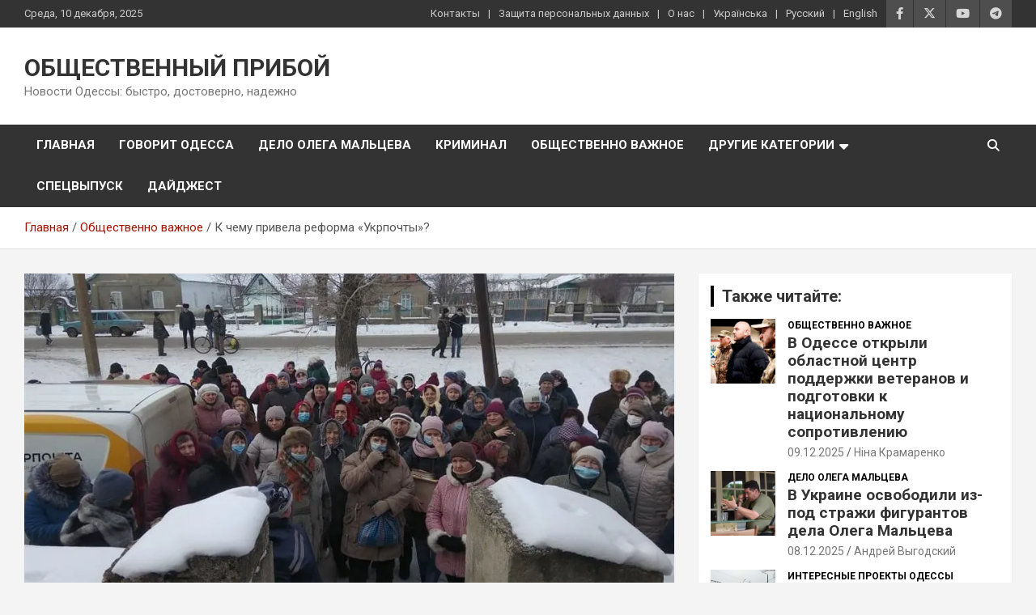

--- FILE ---
content_type: text/html; charset=UTF-8
request_url: https://www.priboi.news/obshchestvenno-vazhnoe/35263/
body_size: 27728
content:
<!doctype html>
<html lang="ru-RU" prefix="og: https://ogp.me/ns#">
<head>
	<meta charset="UTF-8">
	<meta name="viewport" content="width=device-width, initial-scale=1, shrink-to-fit=no">
	<link rel="profile" href="https://gmpg.org/xfn/11">

	<link rel="preload" href="https://www.priboi.news/wp-content/plugins/rate-my-post/public/css/fonts/ratemypost.ttf" type="font/ttf" as="font" crossorigin="anonymous">
<!-- SEO от Rank Math - https://rankmath.com/ -->
<title>К чему привела реформа &quot;Укрпочты&quot;? | ОБЩЕСТВЕННЫЙ ПРИБОЙ</title>
<meta name="description" content="В Одесской области люди выходят на пикеты против действий Укрпочты, а редакторы требуют вернуть систему доставки газет. Об этом пишет глава НСЖУ Сергей"/>
<meta name="robots" content="follow, index, max-snippet:-1, max-video-preview:-1, max-image-preview:large"/>
<link rel="canonical" href="https://www.priboi.news/obshchestvenno-vazhnoe/35263/" />
<meta property="og:locale" content="ru_RU" />
<meta property="og:type" content="article" />
<meta property="og:title" content="К чему привела реформа &quot;Укрпочты&quot;? | ОБЩЕСТВЕННЫЙ ПРИБОЙ" />
<meta property="og:description" content="В Одесской области люди выходят на пикеты против действий Укрпочты, а редакторы требуют вернуть систему доставки газет. Об этом пишет глава НСЖУ Сергей" />
<meta property="og:url" content="https://www.priboi.news/obshchestvenno-vazhnoe/35263/" />
<meta property="og:site_name" content="ОБЩЕСТВЕННЫЙ ПРИБОЙ" />
<meta property="article:section" content="Общественно важное" />
<meta property="og:updated_time" content="2021-02-22T21:47:53+02:00" />
<meta property="og:image" content="https://i0.wp.com/www.priboi.news/wp-content/uploads/2021/01/pochta.jpg" />
<meta property="og:image:secure_url" content="https://i0.wp.com/www.priboi.news/wp-content/uploads/2021/01/pochta.jpg" />
<meta property="og:image:width" content="960" />
<meta property="og:image:height" content="569" />
<meta property="og:image:alt" content="К чему привела реформа  &#171;Укрпочты&#187;?" />
<meta property="og:image:type" content="image/jpeg" />
<meta property="article:published_time" content="2021-01-28T15:40:40+02:00" />
<meta property="article:modified_time" content="2021-02-22T21:47:53+02:00" />
<meta name="twitter:card" content="summary_large_image" />
<meta name="twitter:title" content="К чему привела реформа &quot;Укрпочты&quot;? | ОБЩЕСТВЕННЫЙ ПРИБОЙ" />
<meta name="twitter:description" content="В Одесской области люди выходят на пикеты против действий Укрпочты, а редакторы требуют вернуть систему доставки газет. Об этом пишет глава НСЖУ Сергей" />
<meta name="twitter:image" content="https://i0.wp.com/www.priboi.news/wp-content/uploads/2021/01/pochta.jpg" />
<meta name="twitter:label1" content="Автор" />
<meta name="twitter:data1" content="Анатолий Корреспондент" />
<meta name="twitter:label2" content="Время чтения" />
<meta name="twitter:data2" content="3 минуты" />
<script type="application/ld+json" class="rank-math-schema">{"@context":"https://schema.org","@graph":[{"@type":"Place","@id":"https://www.priboi.news/#place","address":{"@type":"PostalAddress","addressLocality":"Odessa","addressRegion":"Odessa region","postalCode":"65000","addressCountry":"Ukraine"}},{"@type":"Organization","@id":"https://www.priboi.news/#organization","name":"\u041e\u0411\u0429\u0415\u0421\u0422\u0412\u0415\u041d\u041d\u042b\u0419 \u041f\u0420\u0418\u0411\u041e\u0419","url":"https://www.priboi.news","email":"info@priboi.news","address":{"@type":"PostalAddress","addressLocality":"Odessa","addressRegion":"Odessa region","postalCode":"65000","addressCountry":"Ukraine"},"logo":{"@type":"ImageObject","@id":"https://www.priboi.news/#logo","url":"https://www.priboi.news/wp-content/uploads/2018/12/logo.jpg","contentUrl":"https://www.priboi.news/wp-content/uploads/2018/12/logo.jpg","caption":"\u041e\u0411\u0429\u0415\u0421\u0422\u0412\u0415\u041d\u041d\u042b\u0419 \u041f\u0420\u0418\u0411\u041e\u0419","inLanguage":"ru-RU","width":"878","height":"852"},"location":{"@id":"https://www.priboi.news/#place"}},{"@type":"WebSite","@id":"https://www.priboi.news/#website","url":"https://www.priboi.news","name":"\u041e\u0411\u0429\u0415\u0421\u0422\u0412\u0415\u041d\u041d\u042b\u0419 \u041f\u0420\u0418\u0411\u041e\u0419","publisher":{"@id":"https://www.priboi.news/#organization"},"inLanguage":"ru-RU"},{"@type":"ImageObject","@id":"https://i0.wp.com/www.priboi.news/wp-content/uploads/2021/01/pochta.jpg?fit=960%2C569&amp;ssl=1","url":"https://i0.wp.com/www.priboi.news/wp-content/uploads/2021/01/pochta.jpg?fit=960%2C569&amp;ssl=1","width":"960","height":"569","inLanguage":"ru-RU"},{"@type":"WebPage","@id":"https://www.priboi.news/obshchestvenno-vazhnoe/35263/#webpage","url":"https://www.priboi.news/obshchestvenno-vazhnoe/35263/","name":"\u041a \u0447\u0435\u043c\u0443 \u043f\u0440\u0438\u0432\u0435\u043b\u0430 \u0440\u0435\u0444\u043e\u0440\u043c\u0430 &quot;\u0423\u043a\u0440\u043f\u043e\u0447\u0442\u044b&quot;? | \u041e\u0411\u0429\u0415\u0421\u0422\u0412\u0415\u041d\u041d\u042b\u0419 \u041f\u0420\u0418\u0411\u041e\u0419","datePublished":"2021-01-28T15:40:40+02:00","dateModified":"2021-02-22T21:47:53+02:00","isPartOf":{"@id":"https://www.priboi.news/#website"},"primaryImageOfPage":{"@id":"https://i0.wp.com/www.priboi.news/wp-content/uploads/2021/01/pochta.jpg?fit=960%2C569&amp;ssl=1"},"inLanguage":"ru-RU"},{"@type":"Person","@id":"https://www.priboi.news/author/anatoliy-poryadko/","name":"\u0410\u043d\u0430\u0442\u043e\u043b\u0438\u0439 \u041a\u043e\u0440\u0440\u0435\u0441\u043f\u043e\u043d\u0434\u0435\u043d\u0442","url":"https://www.priboi.news/author/anatoliy-poryadko/","image":{"@type":"ImageObject","@id":"https://secure.gravatar.com/avatar/f22e395779d9387ec2132f2ac468e2c24be26e119e5e9beb0c354b1033cc1518?s=96&amp;d=mm&amp;r=g","url":"https://secure.gravatar.com/avatar/f22e395779d9387ec2132f2ac468e2c24be26e119e5e9beb0c354b1033cc1518?s=96&amp;d=mm&amp;r=g","caption":"\u0410\u043d\u0430\u0442\u043e\u043b\u0438\u0439 \u041a\u043e\u0440\u0440\u0435\u0441\u043f\u043e\u043d\u0434\u0435\u043d\u0442","inLanguage":"ru-RU"},"worksFor":{"@id":"https://www.priboi.news/#organization"}},{"@type":"NewsArticle","headline":"\u041a \u0447\u0435\u043c\u0443 \u043f\u0440\u0438\u0432\u0435\u043b\u0430 \u0440\u0435\u0444\u043e\u0440\u043c\u0430 &quot;\u0423\u043a\u0440\u043f\u043e\u0447\u0442\u044b&quot;? | \u041e\u0411\u0429\u0415\u0421\u0422\u0412\u0415\u041d\u041d\u042b\u0419 \u041f\u0420\u0418\u0411\u041e\u0419","datePublished":"2021-01-28T15:40:40+02:00","dateModified":"2021-02-22T21:47:53+02:00","articleSection":"\u041e\u0431\u0449\u0435\u0441\u0442\u0432\u0435\u043d\u043d\u043e \u0432\u0430\u0436\u043d\u043e\u0435","author":{"@id":"https://www.priboi.news/author/anatoliy-poryadko/","name":"\u0410\u043d\u0430\u0442\u043e\u043b\u0438\u0439 \u041a\u043e\u0440\u0440\u0435\u0441\u043f\u043e\u043d\u0434\u0435\u043d\u0442"},"publisher":{"@id":"https://www.priboi.news/#organization"},"description":"\u0412 \u041e\u0434\u0435\u0441\u0441\u043a\u043e\u0439 \u043e\u0431\u043b\u0430\u0441\u0442\u0438 \u043b\u044e\u0434\u0438 \u0432\u044b\u0445\u043e\u0434\u044f\u0442 \u043d\u0430 \u043f\u0438\u043a\u0435\u0442\u044b \u043f\u0440\u043e\u0442\u0438\u0432 \u0434\u0435\u0439\u0441\u0442\u0432\u0438\u0439 \u0423\u043a\u0440\u043f\u043e\u0447\u0442\u044b, \u0430 \u0440\u0435\u0434\u0430\u043a\u0442\u043e\u0440\u044b \u0442\u0440\u0435\u0431\u0443\u044e\u0442 \u0432\u0435\u0440\u043d\u0443\u0442\u044c \u0441\u0438\u0441\u0442\u0435\u043c\u0443 \u0434\u043e\u0441\u0442\u0430\u0432\u043a\u0438 \u0433\u0430\u0437\u0435\u0442. \u041e\u0431 \u044d\u0442\u043e\u043c \u043f\u0438\u0448\u0435\u0442 \u0433\u043b\u0430\u0432\u0430 \u041d\u0421\u0416\u0423 \u0421\u0435\u0440\u0433\u0435\u0439","name":"\u041a \u0447\u0435\u043c\u0443 \u043f\u0440\u0438\u0432\u0435\u043b\u0430 \u0440\u0435\u0444\u043e\u0440\u043c\u0430 &quot;\u0423\u043a\u0440\u043f\u043e\u0447\u0442\u044b&quot;? | \u041e\u0411\u0429\u0415\u0421\u0422\u0412\u0415\u041d\u041d\u042b\u0419 \u041f\u0420\u0418\u0411\u041e\u0419","@id":"https://www.priboi.news/obshchestvenno-vazhnoe/35263/#richSnippet","isPartOf":{"@id":"https://www.priboi.news/obshchestvenno-vazhnoe/35263/#webpage"},"image":{"@id":"https://i0.wp.com/www.priboi.news/wp-content/uploads/2021/01/pochta.jpg?fit=960%2C569&amp;ssl=1"},"inLanguage":"ru-RU","mainEntityOfPage":{"@id":"https://www.priboi.news/obshchestvenno-vazhnoe/35263/#webpage"}}]}</script>
<!-- /Rank Math WordPress SEO плагин -->

<link rel='dns-prefetch' href='//www.priboi.news' />
<link rel='dns-prefetch' href='//secure.gravatar.com' />
<link rel='dns-prefetch' href='//stats.wp.com' />
<link rel='dns-prefetch' href='//fonts.googleapis.com' />
<link rel='dns-prefetch' href='//v0.wordpress.com' />
<link rel='dns-prefetch' href='//jetpack.wordpress.com' />
<link rel='dns-prefetch' href='//s0.wp.com' />
<link rel='dns-prefetch' href='//public-api.wordpress.com' />
<link rel='dns-prefetch' href='//0.gravatar.com' />
<link rel='dns-prefetch' href='//1.gravatar.com' />
<link rel='dns-prefetch' href='//2.gravatar.com' />
<link rel='dns-prefetch' href='//www.googletagmanager.com' />
<link rel='preconnect' href='//i0.wp.com' />
<link rel='preconnect' href='//c0.wp.com' />
<link rel="alternate" type="application/rss+xml" title="ОБЩЕСТВЕННЫЙ ПРИБОЙ &raquo; Лента" href="https://www.priboi.news/feed/" />
<link rel="alternate" type="application/rss+xml" title="ОБЩЕСТВЕННЫЙ ПРИБОЙ &raquo; Лента комментариев" href="https://www.priboi.news/comments/feed/" />
<link rel="alternate" type="application/rss+xml" title="ОБЩЕСТВЕННЫЙ ПРИБОЙ &raquo; Лента комментариев к &laquo;К чему привела реформа  &#171;Укрпочты&#187;?&raquo;" href="https://www.priboi.news/obshchestvenno-vazhnoe/35263/feed/" />
<link rel="alternate" title="oEmbed (JSON)" type="application/json+oembed" href="https://www.priboi.news/wp-json/oembed/1.0/embed?url=https%3A%2F%2Fwww.priboi.news%2Fobshchestvenno-vazhnoe%2F35263%2F&#038;lang=ru" />
<link rel="alternate" title="oEmbed (XML)" type="text/xml+oembed" href="https://www.priboi.news/wp-json/oembed/1.0/embed?url=https%3A%2F%2Fwww.priboi.news%2Fobshchestvenno-vazhnoe%2F35263%2F&#038;format=xml&#038;lang=ru" />
<style id='wp-img-auto-sizes-contain-inline-css' type='text/css'>
img:is([sizes=auto i],[sizes^="auto," i]){contain-intrinsic-size:3000px 1500px}
/*# sourceURL=wp-img-auto-sizes-contain-inline-css */
</style>
<style id='wp-block-library-inline-css' type='text/css'>
:root{--wp-block-synced-color:#7a00df;--wp-block-synced-color--rgb:122,0,223;--wp-bound-block-color:var(--wp-block-synced-color);--wp-editor-canvas-background:#ddd;--wp-admin-theme-color:#007cba;--wp-admin-theme-color--rgb:0,124,186;--wp-admin-theme-color-darker-10:#006ba1;--wp-admin-theme-color-darker-10--rgb:0,107,160.5;--wp-admin-theme-color-darker-20:#005a87;--wp-admin-theme-color-darker-20--rgb:0,90,135;--wp-admin-border-width-focus:2px}@media (min-resolution:192dpi){:root{--wp-admin-border-width-focus:1.5px}}.wp-element-button{cursor:pointer}:root .has-very-light-gray-background-color{background-color:#eee}:root .has-very-dark-gray-background-color{background-color:#313131}:root .has-very-light-gray-color{color:#eee}:root .has-very-dark-gray-color{color:#313131}:root .has-vivid-green-cyan-to-vivid-cyan-blue-gradient-background{background:linear-gradient(135deg,#00d084,#0693e3)}:root .has-purple-crush-gradient-background{background:linear-gradient(135deg,#34e2e4,#4721fb 50%,#ab1dfe)}:root .has-hazy-dawn-gradient-background{background:linear-gradient(135deg,#faaca8,#dad0ec)}:root .has-subdued-olive-gradient-background{background:linear-gradient(135deg,#fafae1,#67a671)}:root .has-atomic-cream-gradient-background{background:linear-gradient(135deg,#fdd79a,#004a59)}:root .has-nightshade-gradient-background{background:linear-gradient(135deg,#330968,#31cdcf)}:root .has-midnight-gradient-background{background:linear-gradient(135deg,#020381,#2874fc)}:root{--wp--preset--font-size--normal:16px;--wp--preset--font-size--huge:42px}.has-regular-font-size{font-size:1em}.has-larger-font-size{font-size:2.625em}.has-normal-font-size{font-size:var(--wp--preset--font-size--normal)}.has-huge-font-size{font-size:var(--wp--preset--font-size--huge)}.has-text-align-center{text-align:center}.has-text-align-left{text-align:left}.has-text-align-right{text-align:right}.has-fit-text{white-space:nowrap!important}#end-resizable-editor-section{display:none}.aligncenter{clear:both}.items-justified-left{justify-content:flex-start}.items-justified-center{justify-content:center}.items-justified-right{justify-content:flex-end}.items-justified-space-between{justify-content:space-between}.screen-reader-text{border:0;clip-path:inset(50%);height:1px;margin:-1px;overflow:hidden;padding:0;position:absolute;width:1px;word-wrap:normal!important}.screen-reader-text:focus{background-color:#ddd;clip-path:none;color:#444;display:block;font-size:1em;height:auto;left:5px;line-height:normal;padding:15px 23px 14px;text-decoration:none;top:5px;width:auto;z-index:100000}html :where(.has-border-color){border-style:solid}html :where([style*=border-top-color]){border-top-style:solid}html :where([style*=border-right-color]){border-right-style:solid}html :where([style*=border-bottom-color]){border-bottom-style:solid}html :where([style*=border-left-color]){border-left-style:solid}html :where([style*=border-width]){border-style:solid}html :where([style*=border-top-width]){border-top-style:solid}html :where([style*=border-right-width]){border-right-style:solid}html :where([style*=border-bottom-width]){border-bottom-style:solid}html :where([style*=border-left-width]){border-left-style:solid}html :where(img[class*=wp-image-]){height:auto;max-width:100%}:where(figure){margin:0 0 1em}html :where(.is-position-sticky){--wp-admin--admin-bar--position-offset:var(--wp-admin--admin-bar--height,0px)}@media screen and (max-width:600px){html :where(.is-position-sticky){--wp-admin--admin-bar--position-offset:0px}}

/*# sourceURL=wp-block-library-inline-css */
</style><style id='wp-block-paragraph-inline-css' type='text/css'>
.is-small-text{font-size:.875em}.is-regular-text{font-size:1em}.is-large-text{font-size:2.25em}.is-larger-text{font-size:3em}.has-drop-cap:not(:focus):first-letter{float:left;font-size:8.4em;font-style:normal;font-weight:100;line-height:.68;margin:.05em .1em 0 0;text-transform:uppercase}body.rtl .has-drop-cap:not(:focus):first-letter{float:none;margin-left:.1em}p.has-drop-cap.has-background{overflow:hidden}:root :where(p.has-background){padding:1.25em 2.375em}:where(p.has-text-color:not(.has-link-color)) a{color:inherit}p.has-text-align-left[style*="writing-mode:vertical-lr"],p.has-text-align-right[style*="writing-mode:vertical-rl"]{rotate:180deg}
/*# sourceURL=https://c0.wp.com/c/6.9/wp-includes/blocks/paragraph/style.min.css */
</style>
<style id='global-styles-inline-css' type='text/css'>
:root{--wp--preset--aspect-ratio--square: 1;--wp--preset--aspect-ratio--4-3: 4/3;--wp--preset--aspect-ratio--3-4: 3/4;--wp--preset--aspect-ratio--3-2: 3/2;--wp--preset--aspect-ratio--2-3: 2/3;--wp--preset--aspect-ratio--16-9: 16/9;--wp--preset--aspect-ratio--9-16: 9/16;--wp--preset--color--black: #000000;--wp--preset--color--cyan-bluish-gray: #abb8c3;--wp--preset--color--white: #ffffff;--wp--preset--color--pale-pink: #f78da7;--wp--preset--color--vivid-red: #cf2e2e;--wp--preset--color--luminous-vivid-orange: #ff6900;--wp--preset--color--luminous-vivid-amber: #fcb900;--wp--preset--color--light-green-cyan: #7bdcb5;--wp--preset--color--vivid-green-cyan: #00d084;--wp--preset--color--pale-cyan-blue: #8ed1fc;--wp--preset--color--vivid-cyan-blue: #0693e3;--wp--preset--color--vivid-purple: #9b51e0;--wp--preset--gradient--vivid-cyan-blue-to-vivid-purple: linear-gradient(135deg,rgb(6,147,227) 0%,rgb(155,81,224) 100%);--wp--preset--gradient--light-green-cyan-to-vivid-green-cyan: linear-gradient(135deg,rgb(122,220,180) 0%,rgb(0,208,130) 100%);--wp--preset--gradient--luminous-vivid-amber-to-luminous-vivid-orange: linear-gradient(135deg,rgb(252,185,0) 0%,rgb(255,105,0) 100%);--wp--preset--gradient--luminous-vivid-orange-to-vivid-red: linear-gradient(135deg,rgb(255,105,0) 0%,rgb(207,46,46) 100%);--wp--preset--gradient--very-light-gray-to-cyan-bluish-gray: linear-gradient(135deg,rgb(238,238,238) 0%,rgb(169,184,195) 100%);--wp--preset--gradient--cool-to-warm-spectrum: linear-gradient(135deg,rgb(74,234,220) 0%,rgb(151,120,209) 20%,rgb(207,42,186) 40%,rgb(238,44,130) 60%,rgb(251,105,98) 80%,rgb(254,248,76) 100%);--wp--preset--gradient--blush-light-purple: linear-gradient(135deg,rgb(255,206,236) 0%,rgb(152,150,240) 100%);--wp--preset--gradient--blush-bordeaux: linear-gradient(135deg,rgb(254,205,165) 0%,rgb(254,45,45) 50%,rgb(107,0,62) 100%);--wp--preset--gradient--luminous-dusk: linear-gradient(135deg,rgb(255,203,112) 0%,rgb(199,81,192) 50%,rgb(65,88,208) 100%);--wp--preset--gradient--pale-ocean: linear-gradient(135deg,rgb(255,245,203) 0%,rgb(182,227,212) 50%,rgb(51,167,181) 100%);--wp--preset--gradient--electric-grass: linear-gradient(135deg,rgb(202,248,128) 0%,rgb(113,206,126) 100%);--wp--preset--gradient--midnight: linear-gradient(135deg,rgb(2,3,129) 0%,rgb(40,116,252) 100%);--wp--preset--font-size--small: 13px;--wp--preset--font-size--medium: 20px;--wp--preset--font-size--large: 36px;--wp--preset--font-size--x-large: 42px;--wp--preset--spacing--20: 0.44rem;--wp--preset--spacing--30: 0.67rem;--wp--preset--spacing--40: 1rem;--wp--preset--spacing--50: 1.5rem;--wp--preset--spacing--60: 2.25rem;--wp--preset--spacing--70: 3.38rem;--wp--preset--spacing--80: 5.06rem;--wp--preset--shadow--natural: 6px 6px 9px rgba(0, 0, 0, 0.2);--wp--preset--shadow--deep: 12px 12px 50px rgba(0, 0, 0, 0.4);--wp--preset--shadow--sharp: 6px 6px 0px rgba(0, 0, 0, 0.2);--wp--preset--shadow--outlined: 6px 6px 0px -3px rgb(255, 255, 255), 6px 6px rgb(0, 0, 0);--wp--preset--shadow--crisp: 6px 6px 0px rgb(0, 0, 0);}:where(.is-layout-flex){gap: 0.5em;}:where(.is-layout-grid){gap: 0.5em;}body .is-layout-flex{display: flex;}.is-layout-flex{flex-wrap: wrap;align-items: center;}.is-layout-flex > :is(*, div){margin: 0;}body .is-layout-grid{display: grid;}.is-layout-grid > :is(*, div){margin: 0;}:where(.wp-block-columns.is-layout-flex){gap: 2em;}:where(.wp-block-columns.is-layout-grid){gap: 2em;}:where(.wp-block-post-template.is-layout-flex){gap: 1.25em;}:where(.wp-block-post-template.is-layout-grid){gap: 1.25em;}.has-black-color{color: var(--wp--preset--color--black) !important;}.has-cyan-bluish-gray-color{color: var(--wp--preset--color--cyan-bluish-gray) !important;}.has-white-color{color: var(--wp--preset--color--white) !important;}.has-pale-pink-color{color: var(--wp--preset--color--pale-pink) !important;}.has-vivid-red-color{color: var(--wp--preset--color--vivid-red) !important;}.has-luminous-vivid-orange-color{color: var(--wp--preset--color--luminous-vivid-orange) !important;}.has-luminous-vivid-amber-color{color: var(--wp--preset--color--luminous-vivid-amber) !important;}.has-light-green-cyan-color{color: var(--wp--preset--color--light-green-cyan) !important;}.has-vivid-green-cyan-color{color: var(--wp--preset--color--vivid-green-cyan) !important;}.has-pale-cyan-blue-color{color: var(--wp--preset--color--pale-cyan-blue) !important;}.has-vivid-cyan-blue-color{color: var(--wp--preset--color--vivid-cyan-blue) !important;}.has-vivid-purple-color{color: var(--wp--preset--color--vivid-purple) !important;}.has-black-background-color{background-color: var(--wp--preset--color--black) !important;}.has-cyan-bluish-gray-background-color{background-color: var(--wp--preset--color--cyan-bluish-gray) !important;}.has-white-background-color{background-color: var(--wp--preset--color--white) !important;}.has-pale-pink-background-color{background-color: var(--wp--preset--color--pale-pink) !important;}.has-vivid-red-background-color{background-color: var(--wp--preset--color--vivid-red) !important;}.has-luminous-vivid-orange-background-color{background-color: var(--wp--preset--color--luminous-vivid-orange) !important;}.has-luminous-vivid-amber-background-color{background-color: var(--wp--preset--color--luminous-vivid-amber) !important;}.has-light-green-cyan-background-color{background-color: var(--wp--preset--color--light-green-cyan) !important;}.has-vivid-green-cyan-background-color{background-color: var(--wp--preset--color--vivid-green-cyan) !important;}.has-pale-cyan-blue-background-color{background-color: var(--wp--preset--color--pale-cyan-blue) !important;}.has-vivid-cyan-blue-background-color{background-color: var(--wp--preset--color--vivid-cyan-blue) !important;}.has-vivid-purple-background-color{background-color: var(--wp--preset--color--vivid-purple) !important;}.has-black-border-color{border-color: var(--wp--preset--color--black) !important;}.has-cyan-bluish-gray-border-color{border-color: var(--wp--preset--color--cyan-bluish-gray) !important;}.has-white-border-color{border-color: var(--wp--preset--color--white) !important;}.has-pale-pink-border-color{border-color: var(--wp--preset--color--pale-pink) !important;}.has-vivid-red-border-color{border-color: var(--wp--preset--color--vivid-red) !important;}.has-luminous-vivid-orange-border-color{border-color: var(--wp--preset--color--luminous-vivid-orange) !important;}.has-luminous-vivid-amber-border-color{border-color: var(--wp--preset--color--luminous-vivid-amber) !important;}.has-light-green-cyan-border-color{border-color: var(--wp--preset--color--light-green-cyan) !important;}.has-vivid-green-cyan-border-color{border-color: var(--wp--preset--color--vivid-green-cyan) !important;}.has-pale-cyan-blue-border-color{border-color: var(--wp--preset--color--pale-cyan-blue) !important;}.has-vivid-cyan-blue-border-color{border-color: var(--wp--preset--color--vivid-cyan-blue) !important;}.has-vivid-purple-border-color{border-color: var(--wp--preset--color--vivid-purple) !important;}.has-vivid-cyan-blue-to-vivid-purple-gradient-background{background: var(--wp--preset--gradient--vivid-cyan-blue-to-vivid-purple) !important;}.has-light-green-cyan-to-vivid-green-cyan-gradient-background{background: var(--wp--preset--gradient--light-green-cyan-to-vivid-green-cyan) !important;}.has-luminous-vivid-amber-to-luminous-vivid-orange-gradient-background{background: var(--wp--preset--gradient--luminous-vivid-amber-to-luminous-vivid-orange) !important;}.has-luminous-vivid-orange-to-vivid-red-gradient-background{background: var(--wp--preset--gradient--luminous-vivid-orange-to-vivid-red) !important;}.has-very-light-gray-to-cyan-bluish-gray-gradient-background{background: var(--wp--preset--gradient--very-light-gray-to-cyan-bluish-gray) !important;}.has-cool-to-warm-spectrum-gradient-background{background: var(--wp--preset--gradient--cool-to-warm-spectrum) !important;}.has-blush-light-purple-gradient-background{background: var(--wp--preset--gradient--blush-light-purple) !important;}.has-blush-bordeaux-gradient-background{background: var(--wp--preset--gradient--blush-bordeaux) !important;}.has-luminous-dusk-gradient-background{background: var(--wp--preset--gradient--luminous-dusk) !important;}.has-pale-ocean-gradient-background{background: var(--wp--preset--gradient--pale-ocean) !important;}.has-electric-grass-gradient-background{background: var(--wp--preset--gradient--electric-grass) !important;}.has-midnight-gradient-background{background: var(--wp--preset--gradient--midnight) !important;}.has-small-font-size{font-size: var(--wp--preset--font-size--small) !important;}.has-medium-font-size{font-size: var(--wp--preset--font-size--medium) !important;}.has-large-font-size{font-size: var(--wp--preset--font-size--large) !important;}.has-x-large-font-size{font-size: var(--wp--preset--font-size--x-large) !important;}
/*# sourceURL=global-styles-inline-css */
</style>

<style id='classic-theme-styles-inline-css' type='text/css'>
/*! This file is auto-generated */
.wp-block-button__link{color:#fff;background-color:#32373c;border-radius:9999px;box-shadow:none;text-decoration:none;padding:calc(.667em + 2px) calc(1.333em + 2px);font-size:1.125em}.wp-block-file__button{background:#32373c;color:#fff;text-decoration:none}
/*# sourceURL=/wp-includes/css/classic-themes.min.css */
</style>
<!-- <link rel='stylesheet' id='rate-my-post-css' href='https://www.priboi.news/wp-content/plugins/rate-my-post/public/css/rate-my-post.min.css?ver=4.4.4' type='text/css' media='all' /> -->
<link rel="stylesheet" type="text/css" href="//www.priboi.news/wp-content/cache/wpfc-minified/87ufxgvs/1y1ck.css" media="all"/>
<style id='rate-my-post-inline-css' type='text/css'>
.rmp-widgets-container.rmp-wp-plugin.rmp-main-container {  text-align:right;}
.rmp-widgets-container.rmp-wp-plugin.rmp-main-container {  text-align:right;}
/*# sourceURL=rate-my-post-inline-css */
</style>
<!-- <link rel='stylesheet' id='bootstrap-style-css' href='https://www.priboi.news/wp-content/themes/newscard/assets/library/bootstrap/css/bootstrap.min.css?ver=4.0.0' type='text/css' media='all' /> -->
<!-- <link rel='stylesheet' id='font-awesome-style-css' href='https://www.priboi.news/wp-content/themes/newscard/assets/library/font-awesome/css/all.min.css?ver=6.9' type='text/css' media='all' /> -->
<link rel="stylesheet" type="text/css" href="//www.priboi.news/wp-content/cache/wpfc-minified/ll0piog6/1y1ck.css" media="all"/>
<link rel='stylesheet' id='newscard-google-fonts-css' href='//fonts.googleapis.com/css?family=Roboto%3A100%2C300%2C300i%2C400%2C400i%2C500%2C500i%2C700%2C700i&#038;ver=6.9' type='text/css' media='all' />
<!-- <link rel='stylesheet' id='newscard-style-css' href='https://www.priboi.news/wp-content/themes/newscard/style.css?ver=6.9' type='text/css' media='all' /> -->
<link rel="stylesheet" type="text/css" href="//www.priboi.news/wp-content/cache/wpfc-minified/du3kn6ht/1y1ck.css" media="all"/>
<link rel='stylesheet' id='jetpack-subscriptions-css' href='https://c0.wp.com/p/jetpack/15.3.1/_inc/build/subscriptions/subscriptions.min.css' type='text/css' media='all' />
<link rel='stylesheet' id='sharedaddy-css' href='https://c0.wp.com/p/jetpack/15.3.1/modules/sharedaddy/sharing.css' type='text/css' media='all' />
<link rel='stylesheet' id='social-logos-css' href='https://c0.wp.com/p/jetpack/15.3.1/_inc/social-logos/social-logos.min.css' type='text/css' media='all' />
<script type="text/javascript" src="https://c0.wp.com/c/6.9/wp-includes/js/jquery/jquery.min.js" id="jquery-core-js"></script>
<script type="text/javascript" src="https://c0.wp.com/c/6.9/wp-includes/js/jquery/jquery-migrate.min.js" id="jquery-migrate-js"></script>
<link rel="https://api.w.org/" href="https://www.priboi.news/wp-json/" /><link rel="alternate" title="JSON" type="application/json" href="https://www.priboi.news/wp-json/wp/v2/posts/35263" /><link rel="EditURI" type="application/rsd+xml" title="RSD" href="https://www.priboi.news/xmlrpc.php?rsd" />
<meta name="generator" content="WordPress 6.9" />
<link rel='shortlink' href='https://wp.me/sawxDB-35263' />
<meta name="generator" content="Site Kit by Google 1.167.0" />	<style>img#wpstats{display:none}</style>
		<link rel="icon" href="https://i0.wp.com/www.priboi.news/wp-content/uploads/2018/12/cropped-logo.jpg?fit=32%2C32&#038;ssl=1" sizes="32x32" />
<link rel="icon" href="https://i0.wp.com/www.priboi.news/wp-content/uploads/2018/12/cropped-logo.jpg?fit=192%2C192&#038;ssl=1" sizes="192x192" />
<link rel="apple-touch-icon" href="https://i0.wp.com/www.priboi.news/wp-content/uploads/2018/12/cropped-logo.jpg?fit=180%2C180&#038;ssl=1" />
<meta name="msapplication-TileImage" content="https://i0.wp.com/www.priboi.news/wp-content/uploads/2018/12/cropped-logo.jpg?fit=270%2C270&#038;ssl=1" />
		<style type="text/css" id="wp-custom-css">
			.entry-meta comments {display:none;}
.navigation-bar-top {background-color: #1f1b1b;}
.stories-title {
	border-color: #1b1a1a;}
@media (max-width: 500px)
{.site-title {
    font-size: 1.2em;
	}}
p img {
	float: none;
	margin-right: 15px;
	margin-bottom: 15px;
}
.navigation-bar {background-color: #000;}
.top-stories-bar .top-stories-label .flash-icon {background-color: #000;}
.top-stories-bar .top-stories-label .flash-icon:before {border: 1px solid #000;}
.top-stories-bar .top-stories-label .flash-icon:after {    border: 1px solid #000;
}
.post-img-wrap .entry-meta .cat-links a, .post-img-wrap + .entry-header .entry-meta .cat-links a {
	background-color: #000;}
a, a:hover {
    color: #232121db;
}
.entry-meta .cat-links a {
	color: #000000;}
.widget-title {	border-left: 4px solid #000;}
.author-link, .wp-link {display:none !important;}
a {
    color: #A61300;
    text-decoration: none;
    background-color: transparent;
    -webkit-text-decoration-skip: objects;
}
.social-profiles ul li a[href*="t.me"]:before {
	content: '\f2c6';
}
iframe {
    display: flex;
    width: auto;
    max-width: 560px;
    max-height: 100%;
    margin: 10px auto;
	padding-bottom:15px;
}
.embed-youtube iframe {
    width: 100% !important;
	  max-width: 560px !important;
	  max-height: 315px !important;
    margin: 10px auto;
}
.site-title {
    font-size: 30px;
    font-weight: 700;
    margin: 0;
}
.site-description {
    font-size: 15px;
}
.navigation-bar {
    background-color: #333333;
}
.top-stories-bar .top-stories-label {
    float: left;
    color: #e21616;
}
.top-stories-bar .top-stories-label .flash-icon {
    background-color: #e21616;
}







.language-switcher {
    margin-top: 10px;
    margin-bottom: 20px;
    text-align: left;
}

.language-switcher .lang-switch-link {
    display: inline-block;
    margin: 0 8px 5px 0;
    padding: 8px 16px;
    background-color: #f5f5f5;
    border: 1px solid #ccc;
    border-radius: 6px;
    font-size: 14px;
    color: #333;
    text-decoration: none;
    font-weight: 600;
    transition: background-color 0.3s, color 0.3s;
}

.language-switcher .lang-switch-link:hover {
    background-color: #333;
    color: #fff;
}		</style>
		<link rel='stylesheet' id='jetpack-swiper-library-css' href='https://c0.wp.com/p/jetpack/15.3.1/_inc/blocks/swiper.css' type='text/css' media='all' />
<link rel='stylesheet' id='jetpack-carousel-css' href='https://c0.wp.com/p/jetpack/15.3.1/modules/carousel/jetpack-carousel.css' type='text/css' media='all' />
</head>

<body class="wp-singular post-template-default single single-post postid-35263 single-format-standard wp-theme-newscard theme-body group-blog">

<div id="page" class="site">
	<a class="skip-link screen-reader-text" href="#content">Перейти к содержимому</a>
	
	<header id="masthead" class="site-header">
					<div class="info-bar infobar-links-on">
				<div class="container">
					<div class="row gutter-10">
						<div class="col col-sm contact-section">
							<div class="date">
								<ul><li>Среда, 10 декабря, 2025</li></ul>
							</div>
						</div><!-- .contact-section -->

													<div class="col-auto social-profiles order-md-3">
								
		<ul class="clearfix">
							<li><a target="_blank" rel="noopener noreferrer" href="https://www.facebook.com/priboi.news/"></a></li>
							<li><a target="_blank" rel="noopener noreferrer" href="https://twitter.com/PriboiNews"></a></li>
							<li><a target="_blank" rel="noopener noreferrer" href="https://www.youtube.com/PriboiNews"></a></li>
							<li><a target="_blank" rel="noopener noreferrer" href="https://t.me/priboi_news"></a></li>
					</ul>
								</div><!-- .social-profile -->
													<div class="col-md-auto infobar-links order-md-2">
								<button class="infobar-links-menu-toggle">Адаптивное меню</button>
								<ul class="clearfix"><li id="menu-item-46828" class="menu-item menu-item-type-post_type menu-item-object-page menu-item-46828"><a href="https://www.priboi.news/contacts/">Контакты</a></li>
<li id="menu-item-46827" class="menu-item menu-item-type-post_type menu-item-object-page menu-item-privacy-policy menu-item-46827"><a rel="privacy-policy" href="https://www.priboi.news/politika-zaxistu-personalnix-danix-vidpovidno-do-zagalnogo-reglamentu-shhodo-zaxistu-danix-general-data-protection-regulation-gdpr/">Защита персональных данных</a></li>
<li id="menu-item-46829" class="menu-item menu-item-type-post_type menu-item-object-page menu-item-46829"><a href="https://www.priboi.news/about-us/">О нас</a></li>
<li id="menu-item-46830-uk" class="lang-item lang-item-1997 lang-item-uk no-translation lang-item-first menu-item menu-item-type-custom menu-item-object-custom menu-item-46830-uk"><a href="https://www.priboi.news/uk/" hreflang="uk" lang="uk">Українська</a></li>
<li id="menu-item-46830-ru" class="lang-item lang-item-2000 lang-item-ru current-lang menu-item menu-item-type-custom menu-item-object-custom menu-item-46830-ru"><a href="https://www.priboi.news/obshchestvenno-vazhnoe/35263/" hreflang="ru-RU" lang="ru-RU">Русский</a></li>
<li id="menu-item-46830-en" class="lang-item lang-item-5178 lang-item-en no-translation menu-item menu-item-type-custom menu-item-object-custom menu-item-46830-en"><a href="https://www.priboi.news/en/" hreflang="en-US" lang="en-US">English</a></li>
</ul>							</div><!-- .infobar-links -->
											</div><!-- .row -->
          		</div><!-- .container -->
        	</div><!-- .infobar -->
        		<nav class="navbar navbar-expand-lg d-block">
			<div class="navbar-head" >
				<div class="container">
					<div class="row navbar-head-row align-items-center">
						<div class="col-lg-4">
							<div class="site-branding navbar-brand">
																	<h2 class="site-title"><a href="https://www.priboi.news/" rel="home">ОБЩЕСТВЕННЫЙ ПРИБОЙ</a></h2>
																	<p class="site-description">Новости Одессы: быстро, достоверно, надежно</p>
															</div><!-- .site-branding .navbar-brand -->
						</div>
											</div><!-- .row -->
				</div><!-- .container -->
			</div><!-- .navbar-head -->
			<div class="navigation-bar">
				<div class="navigation-bar-top">
					<div class="container">
						<button class="navbar-toggler menu-toggle" type="button" data-toggle="collapse" data-target="#navbarCollapse" aria-controls="navbarCollapse" aria-expanded="false" aria-label="Переключение навигации"></button>
						<span class="search-toggle"></span>
					</div><!-- .container -->
					<div class="search-bar">
						<div class="container">
							<div class="search-block off">
								<form action="https://www.priboi.news/" method="get" class="search-form">
	<label class="assistive-text"> Поиск </label>
	<div class="input-group">
		<input type="search" value="" placeholder="Поиск" class="form-control s" name="s">
		<div class="input-group-prepend">
			<button class="btn btn-theme">Поиск</button>
		</div>
	</div>
</form><!-- .search-form -->
							</div><!-- .search-box -->
						</div><!-- .container -->
					</div><!-- .search-bar -->
				</div><!-- .navigation-bar-top -->
				<div class="navbar-main">
					<div class="container">
						<div class="collapse navbar-collapse" id="navbarCollapse">
							<div id="site-navigation" class="main-navigation nav-uppercase" role="navigation">
								<ul class="nav-menu navbar-nav d-lg-block"><li id="menu-item-4378" class="menu-item menu-item-type-custom menu-item-object-custom menu-item-4378"><a href="http://priboi.news">Главная</a></li>
<li id="menu-item-4254" class="menu-item menu-item-type-taxonomy menu-item-object-category menu-item-4254"><a href="https://www.priboi.news/category/govorit-odessa/">Говорит Одесса</a></li>
<li id="menu-item-57474" class="menu-item menu-item-type-taxonomy menu-item-object-category menu-item-57474"><a href="https://www.priboi.news/category/delo-olega-malczeva/">Дело Олега Мальцева</a></li>
<li id="menu-item-4257" class="menu-item menu-item-type-taxonomy menu-item-object-category menu-item-4257"><a href="https://www.priboi.news/category/kriminal/">Криминал</a></li>
<li id="menu-item-4255" class="menu-item menu-item-type-taxonomy menu-item-object-category current-post-ancestor current-menu-parent current-post-parent menu-item-4255"><a href="https://www.priboi.news/category/obshchestvenno-vazhnoe/">Общественно важное</a></li>
<li id="menu-item-4610" class="menu-item menu-item-type-custom menu-item-object-custom menu-item-has-children menu-item-4610"><a href="#">Другие категории</a>
<ul class="sub-menu">
	<li id="menu-item-4260" class="menu-item menu-item-type-taxonomy menu-item-object-category menu-item-4260"><a href="https://www.priboi.news/category/dostovernye-dannye/">Достоверные данные</a></li>
	<li id="menu-item-4258" class="menu-item menu-item-type-taxonomy menu-item-object-category menu-item-4258"><a href="https://www.priboi.news/category/slukhi-v-odesse/">Слухи в Одессе</a></li>
	<li id="menu-item-4256" class="menu-item menu-item-type-taxonomy menu-item-object-category menu-item-4256"><a href="https://www.priboi.news/category/reportazh-bez-slov/">Репортаж без слов</a></li>
	<li id="menu-item-4259" class="menu-item menu-item-type-taxonomy menu-item-object-category menu-item-4259"><a href="https://www.priboi.news/category/novyj-skandal/">Новый скандал</a></li>
</ul>
</li>
<li id="menu-item-4261" class="menu-item menu-item-type-taxonomy menu-item-object-category menu-item-4261"><a href="https://www.priboi.news/category/specvypusk/">Спецвыпуск</a></li>
<li id="menu-item-7803" class="menu-item menu-item-type-taxonomy menu-item-object-category menu-item-7803"><a href="https://www.priboi.news/category/dajdzhest/">Дайджест</a></li>
</ul>							</div><!-- #site-navigation .main-navigation -->
						</div><!-- .navbar-collapse -->
						<div class="nav-search">
							<span class="search-toggle"></span>
						</div><!-- .nav-search -->
					</div><!-- .container -->
				</div><!-- .navbar-main -->
			</div><!-- .navigation-bar -->
		</nav><!-- .navbar -->

		
		
					<div id="breadcrumb">
				<div class="container">
					<div role="navigation" aria-label="Навигационные цепочки" class="breadcrumb-trail breadcrumbs" itemprop="breadcrumb"><ul class="trail-items" itemscope itemtype="http://schema.org/BreadcrumbList"><meta name="numberOfItems" content="3" /><meta name="itemListOrder" content="Ascending" /><li itemprop="itemListElement" itemscope itemtype="http://schema.org/ListItem" class="trail-item trail-begin"><a href="https://www.priboi.news/" rel="home" itemprop="item"><span itemprop="name">Главная</span></a><meta itemprop="position" content="1" /></li><li itemprop="itemListElement" itemscope itemtype="http://schema.org/ListItem" class="trail-item"><a href="https://www.priboi.news/category/obshchestvenno-vazhnoe/" itemprop="item"><span itemprop="name">Общественно важное</span></a><meta itemprop="position" content="2" /></li><li itemprop="itemListElement" itemscope itemtype="http://schema.org/ListItem" class="trail-item trail-end"><span itemprop="name">К чему привела реформа  &#171;Укрпочты&#187;?</span><meta itemprop="position" content="3" /></li></ul></div>				</div>
			</div><!-- .breadcrumb -->
			</header><!-- #masthead --><div id="content" class="site-content">
	<div class="container">
		<div class="row justify-content-center site-content-row">
			<div id="primary" class="content-area col-lg-8">
				<main id="main" class="site-main">

						<div class="post-35263 post type-post status-publish format-standard has-post-thumbnail hentry category-obshchestvenno-vazhnoe">

		
					<figure class="post-featured-image page-single-img-wrap">
						<div class="post-img" style="background-image: url('https://i0.wp.com/www.priboi.news/wp-content/uploads/2021/01/pochta.jpg?fit=960%2C569&#038;ssl=1');"></div>
											</figure><!-- .post-featured-image .page-single-img-wrap -->

				
				<div class="entry-meta category-meta">
					<div class="cat-links"><a href="https://www.priboi.news/category/obshchestvenno-vazhnoe/" rel="category tag">Общественно важное</a></div>
				</div><!-- .entry-meta -->

			
					<header class="entry-header">
				<h1 class="entry-title">К чему привела реформа  &#171;Укрпочты&#187;?</h1>
									<div class="entry-meta">
						<div class="date"><a href="https://www.priboi.news/obshchestvenno-vazhnoe/35263/" title="К чему привела реформа  &#171;Укрпочты&#187;?">28.01.2021</a> </div> <div class="by-author vcard author"><a href="https://www.priboi.news/author/anatoliy-poryadko/">Анатолий Корреспондент</a> </div>											</div><!-- .entry-meta -->
								</header>
				<div class="entry-content">
			<div class="language-switcher" style="margin:20px 0;text-align:left;"></div>
<p>В Одесской области люди выходят на пикеты против действий Укрпочты, а редакторы требуют вернуть систему доставки газет. Об этом пишет глава НСЖУ Сергей Томиленко в соцсети.</p>
<p>Активно внедренные &#171;Укрпочтой&#187; реформы вызывают негодование не только у изданий, но и у жителей малых населенных пунктов, которые зависят от этого предприятия.</p>
<p>На днях в Одесской области в селе Надежда Саратского района люди вышли на протест из-за того, что здесь сокращают почтальонов, а обслуживание собираются проводить с помощью передвижных пунктов.</p>
<p>В письме к НСЖУ главный редактор Саратской районной газеты «Время. Люди. События» Алла Корень отмечает: «Вместо двух почтальонов и начальника отделения связи в Надежде, к которой относятся еще села Молодово, Негрово, Благодатное и Песчаное, оставляют только одного почтовика. Остальных будут обслуживать мобильные пункты».</p>
<p>Так же волну возмущения вызвали действия «Укрпошты» в селе Фараоновка.</p>
<p>«<em>Фараоновское почтовое отделение находится в просторном светлом помещении. Там работают всего два почтальона с зарплатой в 1,5 тыс. грн и заведующий отделением с зарплатой 2,1 тыс. грн. Неужели, не выплачивая этим людям зарплату, господин Смелянский (директор «Укрпошты») со своей командой добьются большой экономии средств</em>?» &#8212; возмущается Алла Корень.</p>
<p>Она добавляет, что в легковушку-«пикап», который называют передвижным почтовым отделением, не помещается даже то количество посылок, которые приходят жителям. А еще &#8212; товар, раскладывают прямо на ступеньках почтового отделения. Кроме этого люди вынуждены подолгу стоять в очереди в любую погоду, чтобы оплатить коммунальные платежи.</p>
<p>«<em>Уже были неоднократные случаи, что люди вынуждены были собираться в определенном месте, ждать это почтовое авто. При том, что время их передвижения в каждом селе ограничено. Но дело еще и в том, что люди привыкают к почтальонам. Для какой-то одинокой бабушки это возможность получить утешение и теплое слово, а что такое чужие люди на авто</em>?» &#8212; говорит редактор.</p>
<p>Да и самим местным газетам тоже приходится «воевать» с «Укрпоштой». Ведь из-за несвоевременной доставки, которая в последние годы явление довольно обычное, газеты теряют подписчиков.</p>
<p>«<em>Два года назад наша газета имела тираж почти 4 000 экземпляров. Но за два года мы потеряли половину. А все началось с того, что у нас потерялась целая пачка газет &#8212; и как раз та, которая направлялась в деревню, на которую ориентировался рекламный материал в том номере. Конечно, это было ЧП. Но с тех пор они стали привычными. Постоянно задерживаются или теряются газеты, едут в другие направления. Потому что если раньше сортировочный пункт был в Сарате, то потом его перенесли в Одессу. Подписчики &#8212; люди старшего возраста, они раздражаются, когда не получают издание вовремя и просто отказываются от подписки</em>», &#8212; рассказала Алла Корень в комментарии пресс-службе НСЖУ.</p>
<p>Редактор добавляет, что у нее и коллег складывается впечатление, что «Укрпошта» вообще воспринимает газеты как бремя. А государство, к сожалению, несмотря на обещанную поддержку после реформирования, никак не помогает местным изданиям.</p>
<p>В декабре прошлого года редакторы Одесской области обратились к губернатору области Сергея Гриневецкому с письмом, в котором отметили, что из-за действий «Укрпошты» уничтожена система доставки газет, которая десятилетиями работала четко, а местные газеты потеряли треть тиражей.</p>
<p>Графики поездок составлены таким образом, что большинство изданий доставляются на 4-й, 5-й или даже 6-й день после их выхода из печати. В отдельные села газеты не попадают по две-три недели.</p>
<p>«<em>Изменены устоявшиеся графики доставки и в крупные населенные пункты, что также негативно отразилось на сроках получения подписчиками изданий. Населенные пункты обслуживают экипажи, которые выезжают в села определенной территории. Состояние дорог вообще никто не учитывал. Работники без «опознавательных знаков», «чужие» в селах, не знают ни людей, ни местности. Отсутствует какой-либо обратная связь &#8212; подписчикам не к кому обратиться в случае предоставления некачественной услуги, а таких фактов стало значительно больше за последнее время. Поэтому все претензии они направляют в редакции, справедливо требуя своевременной доставки изданий»</em>, &#8212; отметили в письме редакторы, обратив внимание главы области, что все попытки решить эти вопросы на уровне Одессы оказались напрасными.</p>
<p>Как сообщал премьер-министр Украины Денис Шмыгаль, за 2020 года должны были внедрить 630 мобильных отделений по Украине, а до конца 2021 года увеличить до 2000.</p>
<p><strong>Подписывайтесь на наш <a href="https://t.me/priboi_news" rel="nofollow">Telegram-канал</a> и <a href="https://www.facebook.com/priboi.news/" rel="nofollow noopener" target="_blank">Facebook</a></strong></p>
<!-- FeedbackWP Plugin --><div  class="rmp-widgets-container rmp-wp-plugin rmp-main-container js-rmp-widgets-container js-rmp-widgets-container--35263 "  data-post-id="35263">    <!-- Rating widget -->  <div class="rmp-rating-widget js-rmp-rating-widget">            <div class="rmp-rating-widget__icons">      <ul class="rmp-rating-widget__icons-list js-rmp-rating-icons-list">                  <li class="rmp-rating-widget__icons-list__icon js-rmp-rating-item" data-descriptive-rating="" data-value="1">              <i class="js-rmp-rating-icon rmp-icon rmp-icon--ratings rmp-icon--thumbs-up rmp-icon--full-highlight"></i>          </li>                  <li class="rmp-rating-widget__icons-list__icon js-rmp-rating-item" data-descriptive-rating="" data-value="2">              <i class="js-rmp-rating-icon rmp-icon rmp-icon--ratings rmp-icon--thumbs-up rmp-icon--half-highlight js-rmp-replace-half-star"></i>          </li>                  <li class="rmp-rating-widget__icons-list__icon js-rmp-rating-item" data-descriptive-rating="" data-value="3">              <i class="js-rmp-rating-icon rmp-icon rmp-icon--ratings rmp-icon--thumbs-up "></i>          </li>                  <li class="rmp-rating-widget__icons-list__icon js-rmp-rating-item" data-descriptive-rating="" data-value="4">              <i class="js-rmp-rating-icon rmp-icon rmp-icon--ratings rmp-icon--thumbs-up "></i>          </li>                  <li class="rmp-rating-widget__icons-list__icon js-rmp-rating-item" data-descriptive-rating="" data-value="5">              <i class="js-rmp-rating-icon rmp-icon rmp-icon--ratings rmp-icon--thumbs-up "></i>          </li>              </ul>    </div>    <p class="rmp-rating-widget__hover-text js-rmp-hover-text"></p>    <button class="rmp-rating-widget__submit-btn rmp-btn js-submit-rating-btn">          </button>    <p class="rmp-rating-widget__results js-rmp-results ">       <span class="rmp-rating-widget__results__rating js-rmp-avg-rating">1.5</span> / 5.  <span class="rmp-rating-widget__results__votes js-rmp-vote-count">2</span>    </p>    <p class="rmp-rating-widget__not-rated js-rmp-not-rated rmp-rating-widget__not-rated--hidden">      Оцените статью    </p>    <p class="rmp-rating-widget__msg js-rmp-msg"></p>  </div>  <!--Structured data -->  <script type="application/ld+json">{"@context":"http://schema.org","@type":"MediaObject","aggregateRating":{"@type":"AggregateRating","bestRating":"5","ratingCount":"2","ratingValue":"1.5"},"image":"https://www.priboi.news/wp-content/uploads/2021/01/pochta.jpg","name":"\u041a \u0447\u0435\u043c\u0443 \u043f\u0440\u0438\u0432\u0435\u043b\u0430 \u0440\u0435\u0444\u043e\u0440\u043c\u0430  &#171;\u0423\u043a\u0440\u043f\u043e\u0447\u0442\u044b&#187;?","description":"\u041a \u0447\u0435\u043c\u0443 \u043f\u0440\u0438\u0432\u0435\u043b\u0430 \u0440\u0435\u0444\u043e\u0440\u043c\u0430  &#171;\u0423\u043a\u0440\u043f\u043e\u0447\u0442\u044b&#187;?"}</script>      </div><div class="sharedaddy sd-sharing-enabled"><div class="robots-nocontent sd-block sd-social sd-social-icon sd-sharing"><h3 class="sd-title">Поделиться ссылкой:</h3><div class="sd-content"><ul><li class="share-twitter"><a rel="nofollow noopener noreferrer"
				data-shared="sharing-twitter-35263"
				class="share-twitter sd-button share-icon no-text"
				href="https://www.priboi.news/obshchestvenno-vazhnoe/35263/?share=twitter"
				target="_blank"
				aria-labelledby="sharing-twitter-35263"
				>
				<span id="sharing-twitter-35263" hidden>Нажмите, чтобы поделиться в X (Открывается в новом окне)</span>
				<span>X</span>
			</a></li><li class="share-facebook"><a rel="nofollow noopener noreferrer"
				data-shared="sharing-facebook-35263"
				class="share-facebook sd-button share-icon no-text"
				href="https://www.priboi.news/obshchestvenno-vazhnoe/35263/?share=facebook"
				target="_blank"
				aria-labelledby="sharing-facebook-35263"
				>
				<span id="sharing-facebook-35263" hidden>Нажмите, чтобы открыть на Facebook (Открывается в новом окне)</span>
				<span>Facebook</span>
			</a></li><li><a href="#" class="sharing-anchor sd-button share-more"><span>Ещё</span></a></li><li class="share-end"></li></ul><div class="sharing-hidden"><div class="inner" style="display: none;"><ul><li class="share-tumblr"><a rel="nofollow noopener noreferrer"
				data-shared="sharing-tumblr-35263"
				class="share-tumblr sd-button share-icon no-text"
				href="https://www.priboi.news/obshchestvenno-vazhnoe/35263/?share=tumblr"
				target="_blank"
				aria-labelledby="sharing-tumblr-35263"
				>
				<span id="sharing-tumblr-35263" hidden>Нажмите, чтобы поделиться записями на Tumblr (Открывается в новом окне)</span>
				<span>Tumblr</span>
			</a></li><li class="share-telegram"><a rel="nofollow noopener noreferrer"
				data-shared="sharing-telegram-35263"
				class="share-telegram sd-button share-icon no-text"
				href="https://www.priboi.news/obshchestvenno-vazhnoe/35263/?share=telegram"
				target="_blank"
				aria-labelledby="sharing-telegram-35263"
				>
				<span id="sharing-telegram-35263" hidden>Нажмите, чтобы поделиться в Telegram (Открывается в новом окне)</span>
				<span>Telegram</span>
			</a></li><li class="share-jetpack-whatsapp"><a rel="nofollow noopener noreferrer"
				data-shared="sharing-whatsapp-35263"
				class="share-jetpack-whatsapp sd-button share-icon no-text"
				href="https://www.priboi.news/obshchestvenno-vazhnoe/35263/?share=jetpack-whatsapp"
				target="_blank"
				aria-labelledby="sharing-whatsapp-35263"
				>
				<span id="sharing-whatsapp-35263" hidden>Нажмите, чтобы поделиться в WhatsApp (Открывается в новом окне)</span>
				<span>WhatsApp</span>
			</a></li><li class="share-end"></li></ul></div></div></div></div></div>		</div><!-- entry-content -->

			</div><!-- .post-35263 -->

	<nav class="navigation post-navigation" aria-label="Записи">
		<h2 class="screen-reader-text">Навигация по записям</h2>
		<div class="nav-links"><div class="nav-previous"><a href="https://www.priboi.news/obshchestvenno-vazhnoe/prodolzhenie-istorii-unichtozheniya-pushkinskogo-topolya/" rel="prev">Продолжение истории уничтожения &#171;Пушкинского&#187; тополя</a></div><div class="nav-next"><a href="https://www.priboi.news/obshchestvenno-vazhnoe/mozhno-li-poluchit-kompensaciyu-esli-vam-nanesen-ushherb-vo-vremya-buri/" rel="next">Можно ли получить компенсацию, если вам нанесен ущерб во время бури?</a></div></div>
	</nav>
<div id="comments" class="comments-area">

	
		<div id="respond" class="comment-respond">
			<h3 id="reply-title" class="comment-reply-title">Добавить комментарий<small><a rel="nofollow" id="cancel-comment-reply-link" href="/obshchestvenno-vazhnoe/35263/#respond" style="display:none;">Отменить ответ</a></small></h3>			<form id="commentform" class="comment-form">
				<iframe
					title="Форма комментариев"
					src="https://jetpack.wordpress.com/jetpack-comment/?blogid=155519163&#038;postid=35263&#038;comment_registration=0&#038;require_name_email=1&#038;stc_enabled=0&#038;stb_enabled=1&#038;show_avatars=1&#038;avatar_default=mystery&#038;greeting=%D0%94%D0%BE%D0%B1%D0%B0%D0%B2%D0%B8%D1%82%D1%8C+%D0%BA%D0%BE%D0%BC%D0%BC%D0%B5%D0%BD%D1%82%D0%B0%D1%80%D0%B8%D0%B9&#038;jetpack_comments_nonce=220d2996d2&#038;greeting_reply=%D0%94%D0%BE%D0%B1%D0%B0%D0%B2%D0%B8%D1%82%D1%8C+%D0%BA%D0%BE%D0%BC%D0%BC%D0%B5%D0%BD%D1%82%D0%B0%D1%80%D0%B8%D0%B9+%D0%B4%D0%BB%D1%8F+%25s&#038;color_scheme=light&#038;lang=ru_RU&#038;jetpack_version=15.3.1&#038;iframe_unique_id=1&#038;show_cookie_consent=10&#038;has_cookie_consent=0&#038;is_current_user_subscribed=0&#038;token_key=%3Bnormal%3B&#038;sig=48231d143ad5d456008291a0ae9bfa1c0bc3ceb6#parent=https%3A%2F%2Fwww.priboi.news%2Fobshchestvenno-vazhnoe%2F35263%2F"
											name="jetpack_remote_comment"
						style="width:100%; height: 430px; border:0;"
										class="jetpack_remote_comment"
					id="jetpack_remote_comment"
					sandbox="allow-same-origin allow-top-navigation allow-scripts allow-forms allow-popups"
				>
									</iframe>
									<!--[if !IE]><!-->
					<script>
						document.addEventListener('DOMContentLoaded', function () {
							var commentForms = document.getElementsByClassName('jetpack_remote_comment');
							for (var i = 0; i < commentForms.length; i++) {
								commentForms[i].allowTransparency = false;
								commentForms[i].scrolling = 'no';
							}
						});
					</script>
					<!--<![endif]-->
							</form>
		</div>

		
		<input type="hidden" name="comment_parent" id="comment_parent" value="" />

		
</div><!-- #comments -->

				</main><!-- #main -->
			</div><!-- #primary -->
			
<aside id="secondary" class="col-lg-4 widget-area" role="complementary">
	<div class="sticky-sidebar">
		<section id="newscard_recent_posts-4" class="widget newscard-widget-recent-posts">
		<h3 class="widget-title">				<a href="https://www.priboi.news/obshchestvenno-vazhnoe/35263/">Также читайте:</a>
			</h3>			<div class="row gutter-parent-14">
										<div class="col-md-6 post-col">
							<div class="post-boxed inlined clearfix">
																	<div class="post-img-wrap">
										<a href="https://www.priboi.news/obshchestvenno-vazhnoe/v-odesse-otkryli-oblastnoj-czentr-podderzhki-veteranov-i-podgotovki-k-naczionalnomu-soprotivleniyu/" class="post-img" style="background-image: url('https://i0.wp.com/www.priboi.news/wp-content/uploads/2025/12/fb_img_1765207628469.jpg?fit=300%2C200&#038;ssl=1');"></a>
									</div>
																<div class="post-content">
									<div class="entry-meta category-meta">
										<div class="cat-links"><a href="https://www.priboi.news/category/obshchestvenno-vazhnoe/" rel="category tag">Общественно важное</a></div>
									</div><!-- .entry-meta -->
									<h3 class="entry-title"><a href="https://www.priboi.news/obshchestvenno-vazhnoe/v-odesse-otkryli-oblastnoj-czentr-podderzhki-veteranov-i-podgotovki-k-naczionalnomu-soprotivleniyu/">В Одессе открыли областной центр поддержки ветеранов и подготовки к национальному сопротивлению</a></h3>									<div class="entry-meta">
										<div class="date"><a href="https://www.priboi.news/obshchestvenno-vazhnoe/v-odesse-otkryli-oblastnoj-czentr-podderzhki-veteranov-i-podgotovki-k-naczionalnomu-soprotivleniyu/" title="В Одессе открыли областной центр поддержки ветеранов и подготовки к национальному сопротивлению">09.12.2025</a> </div> <div class="by-author vcard author"><a href="https://www.priboi.news/author/publicist/">Ніна Крамаренко</a> </div>									</div>
								</div>
							</div><!-- post-boxed -->
						</div><!-- col-md-6 -->
												<div class="col-md-6 post-col">
							<div class="post-boxed inlined clearfix">
																	<div class="post-img-wrap">
										<a href="https://www.priboi.news/delo-olega-malczeva/v-ukraine-osvobodili-pod-zalog-figurantov-dela-olega-malczeva/" class="post-img" style="background-image: url('https://i0.wp.com/www.priboi.news/wp-content/uploads/2025/12/uchenyj-oleg-malczev.jpeg?fit=300%2C199&#038;ssl=1');"></a>
									</div>
																<div class="post-content">
									<div class="entry-meta category-meta">
										<div class="cat-links"><a href="https://www.priboi.news/category/delo-olega-malczeva/" rel="category tag">Дело Олега Мальцева</a></div>
									</div><!-- .entry-meta -->
									<h3 class="entry-title"><a href="https://www.priboi.news/delo-olega-malczeva/v-ukraine-osvobodili-pod-zalog-figurantov-dela-olega-malczeva/">В Украине освободили из-под стражи фигурантов дела Олега Мальцева</a></h3>									<div class="entry-meta">
										<div class="date"><a href="https://www.priboi.news/delo-olega-malczeva/v-ukraine-osvobodili-pod-zalog-figurantov-dela-olega-malczeva/" title="В Украине освободили из-под стражи фигурантов дела Олега Мальцева">08.12.2025</a> </div> <div class="by-author vcard author"><a href="https://www.priboi.news/author/irina/">Андрей Выгодский</a> </div>									</div>
								</div>
							</div><!-- post-boxed -->
						</div><!-- col-md-6 -->
												<div class="col-md-6 post-col">
							<div class="post-boxed inlined clearfix">
																	<div class="post-img-wrap">
										<a href="https://www.priboi.news/interesnye-proekty-odessy/yaponiya-profinansiruet-polnuyu-rekonstrukcziyu-ivanovskogo-mosta-v-odesse/" class="post-img" style="background-image: url('https://i0.wp.com/www.priboi.news/wp-content/uploads/2025/12/ivanovskij-most-1.jpg?fit=300%2C207&#038;ssl=1');"></a>
									</div>
																<div class="post-content">
									<div class="entry-meta category-meta">
										<div class="cat-links"><a href="https://www.priboi.news/category/interesnye-proekty-odessy/" rel="category tag">Интересные проекты Одессы</a></div>
									</div><!-- .entry-meta -->
									<h3 class="entry-title"><a href="https://www.priboi.news/interesnye-proekty-odessy/yaponiya-profinansiruet-polnuyu-rekonstrukcziyu-ivanovskogo-mosta-v-odesse/">Япония профинансирует полную реконструкцию Ивановского моста в Одессе</a></h3>									<div class="entry-meta">
										<div class="date"><a href="https://www.priboi.news/interesnye-proekty-odessy/yaponiya-profinansiruet-polnuyu-rekonstrukcziyu-ivanovskogo-mosta-v-odesse/" title="Япония профинансирует полную реконструкцию Ивановского моста в Одессе">08.12.2025</a> </div> <div class="by-author vcard author"><a href="https://www.priboi.news/author/publicist/">Ніна Крамаренко</a> </div>									</div>
								</div>
							</div><!-- post-boxed -->
						</div><!-- col-md-6 -->
									</div><!-- .row .gutter-parent-14-->

		</section><!-- .widget_recent_post --><section id="newscard_card_block_posts-3" class="widget newscard-widget-card-block-posts">			<h3 class="widget-title">				<a href="https://www.priboi.news/category/specvypusk/">Спецвыпуски</a>
			</h3>			<div class="row gutter-parent-14">
									<div class="col-sm-6 post-col">
						<div class="post-item post-boxed">
															<div class="post-img-wrap">
									<a href="https://www.priboi.news/specvypusk/molchanie-bolshe-ne-roskosh-intervyu-s-vladimirom-klochkovym-o-davlenii-na-advokatov-dele-panchenko-i-novoj-obshhestvennoj-inicziative/" class="post-img" style="background-image: url('https://i0.wp.com/www.priboi.news/wp-content/uploads/2025/05/klochkov.jpg?fit=1200%2C675&#038;ssl=1');"></a>
									<div class="entry-meta category-meta">
										<div class="cat-links"><a href="https://www.priboi.news/category/specvypusk/" rel="category tag">Спецвыпуск</a></div>
									</div><!-- .entry-meta -->
								</div><!-- .post-img-wrap -->
															<div class="post-content">
																		<h3 class="entry-title"><a href="https://www.priboi.news/specvypusk/molchanie-bolshe-ne-roskosh-intervyu-s-vladimirom-klochkovym-o-davlenii-na-advokatov-dele-panchenko-i-novoj-obshhestvennoj-inicziative/">«Молчание больше не роскошь»: интервью с Владимиром Клочковым о давлении на адвокатов, деле Панченко и новой общественной инициативе</a></h3>									<div class="entry-meta">
										<div class="date"><a href="https://www.priboi.news/specvypusk/molchanie-bolshe-ne-roskosh-intervyu-s-vladimirom-klochkovym-o-davlenii-na-advokatov-dele-panchenko-i-novoj-obshhestvennoj-inicziative/" title="«Молчание больше не роскошь»: интервью с Владимиром Клочковым о давлении на адвокатов, деле Панченко и новой общественной инициативе">05.05.2025</a> </div> <div class="by-author vcard author"><a href="https://www.priboi.news/author/journalist/">Данил Захарчук</a> </div>									</div>
									<div class="entry-content">
										<p>Под ударом — адвокатура. Когда-то — бастион правового государства. Сегодня — удобная мишень. Систематические обыски, давление, отождествление с клиентом, аресты, дискредитация в медиа — всё это уже не исключения, а&hellip; </p>
<div class="sharedaddy sd-sharing-enabled"><div class="robots-nocontent sd-block sd-social sd-social-icon sd-sharing"><h3 class="sd-title">Поделиться ссылкой:</h3><div class="sd-content"><ul><li class="share-twitter"><a rel="nofollow noopener noreferrer"
				data-shared="sharing-twitter-57713"
				class="share-twitter sd-button share-icon no-text"
				href="https://www.priboi.news/specvypusk/molchanie-bolshe-ne-roskosh-intervyu-s-vladimirom-klochkovym-o-davlenii-na-advokatov-dele-panchenko-i-novoj-obshhestvennoj-inicziative/?share=twitter"
				target="_blank"
				aria-labelledby="sharing-twitter-57713"
				>
				<span id="sharing-twitter-57713" hidden>Нажмите, чтобы поделиться в X (Открывается в новом окне)</span>
				<span>X</span>
			</a></li><li class="share-facebook"><a rel="nofollow noopener noreferrer"
				data-shared="sharing-facebook-57713"
				class="share-facebook sd-button share-icon no-text"
				href="https://www.priboi.news/specvypusk/molchanie-bolshe-ne-roskosh-intervyu-s-vladimirom-klochkovym-o-davlenii-na-advokatov-dele-panchenko-i-novoj-obshhestvennoj-inicziative/?share=facebook"
				target="_blank"
				aria-labelledby="sharing-facebook-57713"
				>
				<span id="sharing-facebook-57713" hidden>Нажмите, чтобы открыть на Facebook (Открывается в новом окне)</span>
				<span>Facebook</span>
			</a></li><li><a href="#" class="sharing-anchor sd-button share-more"><span>Ещё</span></a></li><li class="share-end"></li></ul><div class="sharing-hidden"><div class="inner" style="display: none;"><ul><li class="share-tumblr"><a rel="nofollow noopener noreferrer"
				data-shared="sharing-tumblr-57713"
				class="share-tumblr sd-button share-icon no-text"
				href="https://www.priboi.news/specvypusk/molchanie-bolshe-ne-roskosh-intervyu-s-vladimirom-klochkovym-o-davlenii-na-advokatov-dele-panchenko-i-novoj-obshhestvennoj-inicziative/?share=tumblr"
				target="_blank"
				aria-labelledby="sharing-tumblr-57713"
				>
				<span id="sharing-tumblr-57713" hidden>Нажмите, чтобы поделиться записями на Tumblr (Открывается в новом окне)</span>
				<span>Tumblr</span>
			</a></li><li class="share-telegram"><a rel="nofollow noopener noreferrer"
				data-shared="sharing-telegram-57713"
				class="share-telegram sd-button share-icon no-text"
				href="https://www.priboi.news/specvypusk/molchanie-bolshe-ne-roskosh-intervyu-s-vladimirom-klochkovym-o-davlenii-na-advokatov-dele-panchenko-i-novoj-obshhestvennoj-inicziative/?share=telegram"
				target="_blank"
				aria-labelledby="sharing-telegram-57713"
				>
				<span id="sharing-telegram-57713" hidden>Нажмите, чтобы поделиться в Telegram (Открывается в новом окне)</span>
				<span>Telegram</span>
			</a></li><li class="share-jetpack-whatsapp"><a rel="nofollow noopener noreferrer"
				data-shared="sharing-whatsapp-57713"
				class="share-jetpack-whatsapp sd-button share-icon no-text"
				href="https://www.priboi.news/specvypusk/molchanie-bolshe-ne-roskosh-intervyu-s-vladimirom-klochkovym-o-davlenii-na-advokatov-dele-panchenko-i-novoj-obshhestvennoj-inicziative/?share=jetpack-whatsapp"
				target="_blank"
				aria-labelledby="sharing-whatsapp-57713"
				>
				<span id="sharing-whatsapp-57713" hidden>Нажмите, чтобы поделиться в WhatsApp (Открывается в новом окне)</span>
				<span>WhatsApp</span>
			</a></li><li class="share-end"></li></ul></div></div></div></div></div>									</div><!-- .entry-content -->
								</div><!-- .post-content -->
													</div><!-- .post-item -->
					</div><!-- .col-sm-6 .post-col -->
									<div class="col-sm-6 post-col">
						<div class="post-item post-boxed">
															<div class="post-img-wrap">
									<a href="https://www.priboi.news/specvypusk/amerikanecz-v-portu-konstancza/" class="post-img" style="background-image: url('https://i0.wp.com/www.priboi.news/wp-content/uploads/2022/07/84.png?fit=1300%2C650&#038;ssl=1');"></a>
									<div class="entry-meta category-meta">
										<div class="cat-links"><a href="https://www.priboi.news/category/specvypusk/" rel="category tag">Спецвыпуск</a></div>
									</div><!-- .entry-meta -->
								</div><!-- .post-img-wrap -->
															<div class="post-content">
																		<h3 class="entry-title"><a href="https://www.priboi.news/specvypusk/amerikanecz-v-portu-konstancza/">Американец в порту Констанца</a></h3>									<div class="entry-meta">
										<div class="date"><a href="https://www.priboi.news/specvypusk/amerikanecz-v-portu-konstancza/" title="Американец в порту Констанца">25.07.2022</a> </div> <div class="by-author vcard author"><a href="https://www.priboi.news/author/irina/">Андрей Выгодский</a> </div>									</div>
									<div class="entry-content">
										<p>С началом военных действий в Украине, закрылись морские порты страны, что привело к перестройке многих существующих логистических цепочек. Практически все контейнеровозы отправились в румынский порт Констанца, что привело к логистическому&hellip; </p>
<div class="sharedaddy sd-sharing-enabled"><div class="robots-nocontent sd-block sd-social sd-social-icon sd-sharing"><h3 class="sd-title">Поделиться ссылкой:</h3><div class="sd-content"><ul><li class="share-twitter"><a rel="nofollow noopener noreferrer"
				data-shared="sharing-twitter-48211"
				class="share-twitter sd-button share-icon no-text"
				href="https://www.priboi.news/specvypusk/amerikanecz-v-portu-konstancza/?share=twitter"
				target="_blank"
				aria-labelledby="sharing-twitter-48211"
				>
				<span id="sharing-twitter-48211" hidden>Нажмите, чтобы поделиться в X (Открывается в новом окне)</span>
				<span>X</span>
			</a></li><li class="share-facebook"><a rel="nofollow noopener noreferrer"
				data-shared="sharing-facebook-48211"
				class="share-facebook sd-button share-icon no-text"
				href="https://www.priboi.news/specvypusk/amerikanecz-v-portu-konstancza/?share=facebook"
				target="_blank"
				aria-labelledby="sharing-facebook-48211"
				>
				<span id="sharing-facebook-48211" hidden>Нажмите, чтобы открыть на Facebook (Открывается в новом окне)</span>
				<span>Facebook</span>
			</a></li><li><a href="#" class="sharing-anchor sd-button share-more"><span>Ещё</span></a></li><li class="share-end"></li></ul><div class="sharing-hidden"><div class="inner" style="display: none;"><ul><li class="share-tumblr"><a rel="nofollow noopener noreferrer"
				data-shared="sharing-tumblr-48211"
				class="share-tumblr sd-button share-icon no-text"
				href="https://www.priboi.news/specvypusk/amerikanecz-v-portu-konstancza/?share=tumblr"
				target="_blank"
				aria-labelledby="sharing-tumblr-48211"
				>
				<span id="sharing-tumblr-48211" hidden>Нажмите, чтобы поделиться записями на Tumblr (Открывается в новом окне)</span>
				<span>Tumblr</span>
			</a></li><li class="share-telegram"><a rel="nofollow noopener noreferrer"
				data-shared="sharing-telegram-48211"
				class="share-telegram sd-button share-icon no-text"
				href="https://www.priboi.news/specvypusk/amerikanecz-v-portu-konstancza/?share=telegram"
				target="_blank"
				aria-labelledby="sharing-telegram-48211"
				>
				<span id="sharing-telegram-48211" hidden>Нажмите, чтобы поделиться в Telegram (Открывается в новом окне)</span>
				<span>Telegram</span>
			</a></li><li class="share-jetpack-whatsapp"><a rel="nofollow noopener noreferrer"
				data-shared="sharing-whatsapp-48211"
				class="share-jetpack-whatsapp sd-button share-icon no-text"
				href="https://www.priboi.news/specvypusk/amerikanecz-v-portu-konstancza/?share=jetpack-whatsapp"
				target="_blank"
				aria-labelledby="sharing-whatsapp-48211"
				>
				<span id="sharing-whatsapp-48211" hidden>Нажмите, чтобы поделиться в WhatsApp (Открывается в новом окне)</span>
				<span>WhatsApp</span>
			</a></li><li class="share-end"></li></ul></div></div></div></div></div>									</div><!-- .entry-content -->
								</div><!-- .post-content -->
													</div><!-- .post-item -->
					</div><!-- .col-sm-6 .post-col -->
							</div><!-- .row gutter-parent-14 -->

		</section><!-- .widget_featured_post --><section id="blog_subscription-2" class="widget widget_blog_subscription jetpack_subscription_widget"><h3 class="widget-title">Подписаться на новости</h3>
			<div class="wp-block-jetpack-subscriptions__container">
			<form action="#" method="post" accept-charset="utf-8" id="subscribe-blog-blog_subscription-2"
				data-blog="155519163"
				data-post_access_level="everybody" >
									<div id="subscribe-text"><p>Укажите свой адрес электронной почты, чтобы получать уведомления о новых записях в этом блоге.</p>
</div>
										<p id="subscribe-email">
						<label id="jetpack-subscribe-label"
							class="screen-reader-text"
							for="subscribe-field-blog_subscription-2">
							Email адрес						</label>
						<input type="email" name="email" autocomplete="email" required="required"
																					value=""
							id="subscribe-field-blog_subscription-2"
							placeholder="Email адрес"
						/>
					</p>

					<p id="subscribe-submit"
											>
						<input type="hidden" name="action" value="subscribe"/>
						<input type="hidden" name="source" value="https://www.priboi.news/obshchestvenno-vazhnoe/35263/"/>
						<input type="hidden" name="sub-type" value="widget"/>
						<input type="hidden" name="redirect_fragment" value="subscribe-blog-blog_subscription-2"/>
						<input type="hidden" id="_wpnonce" name="_wpnonce" value="dd044240f4" /><input type="hidden" name="_wp_http_referer" value="/obshchestvenno-vazhnoe/35263/" />						<button type="submit"
															class="wp-block-button__link"
																					name="jetpack_subscriptions_widget"
						>
							Подписаться						</button>
					</p>
							</form>
							<div class="wp-block-jetpack-subscriptions__subscount">
					Присоединиться к еще 25 подписчикам				</div>
						</div>
			
</section>	</div><!-- .sticky-sidebar -->
</aside><!-- #secondary -->
		</div><!-- row -->
	</div><!-- .container -->
</div><!-- #content .site-content-->
	<footer id="colophon" class="site-footer" role="contentinfo">
		
			<div class="container">
				<section class="featured-stories">
								<h3 class="stories-title">
									<a href="https://www.priboi.news/category/reportazh-bez-slov/">Репортаж без слов</a>
							</h3>
							<div class="row gutter-parent-14">
													<div class="col-sm-6 col-lg-3">
								<div class="post-boxed">
																			<div class="post-img-wrap">
											<div class="featured-post-img">
												<a href="https://www.priboi.news/reportazh-bez-slov/bebi-bum-v-delte-dunaya/" class="post-img" style="background-image: url('https://i0.wp.com/www.priboi.news/wp-content/uploads/2022/09/dunai-zag.jpg?fit=1023%2C578&#038;ssl=1');"></a>
											</div>
											<div class="entry-meta category-meta">
												<div class="cat-links"><a href="https://www.priboi.news/category/reportazh-bez-slov/" rel="category tag">Репортаж без слов</a></div>
											</div><!-- .entry-meta -->
										</div><!-- .post-img-wrap -->
																		<div class="post-content">
																				<h3 class="entry-title"><a href="https://www.priboi.news/reportazh-bez-slov/bebi-bum-v-delte-dunaya/">Беби-бум в дельте Дуная</a></h3>																					<div class="entry-meta">
												<div class="date"><a href="https://www.priboi.news/reportazh-bez-slov/bebi-bum-v-delte-dunaya/" title="Беби-бум в дельте Дуная">16.09.2022</a> </div> <div class="by-author vcard author"><a href="https://www.priboi.news/author/vitaliy/">Виталий Ткаченко</a> </div>											</div>
																			</div><!-- .post-content -->
								</div><!-- .post-boxed -->
							</div><!-- .col-sm-6 .col-lg-3 -->
													<div class="col-sm-6 col-lg-3">
								<div class="post-boxed">
																			<div class="post-img-wrap">
											<div class="featured-post-img">
												<a href="https://www.priboi.news/reportazh-bez-slov/velikolepie-odesskoj-arhitektury-v-risunkah/" class="post-img" style="background-image: url('https://i0.wp.com/www.priboi.news/wp-content/uploads/2022/07/risunok-zag.jpg?fit=1024%2C595&#038;ssl=1');"></a>
											</div>
											<div class="entry-meta category-meta">
												<div class="cat-links"><a href="https://www.priboi.news/category/reportazh-bez-slov/" rel="category tag">Репортаж без слов</a></div>
											</div><!-- .entry-meta -->
										</div><!-- .post-img-wrap -->
																		<div class="post-content">
																				<h3 class="entry-title"><a href="https://www.priboi.news/reportazh-bez-slov/velikolepie-odesskoj-arhitektury-v-risunkah/">Великолепие одесской архитектуры в рисунках</a></h3>																					<div class="entry-meta">
												<div class="date"><a href="https://www.priboi.news/reportazh-bez-slov/velikolepie-odesskoj-arhitektury-v-risunkah/" title="Великолепие одесской архитектуры в рисунках">09.07.2022</a> </div> <div class="by-author vcard author"><a href="https://www.priboi.news/author/anatoliy-poryadko/">Анатолий Корреспондент</a> </div>											</div>
																			</div><!-- .post-content -->
								</div><!-- .post-boxed -->
							</div><!-- .col-sm-6 .col-lg-3 -->
													<div class="col-sm-6 col-lg-3">
								<div class="post-boxed">
																			<div class="post-img-wrap">
											<div class="featured-post-img">
												<a href="https://www.priboi.news/reportazh-bez-slov/47775/" class="post-img" style="background-image: url('https://i0.wp.com/www.priboi.news/wp-content/uploads/2022/07/poezd-zag.jpg?fit=1024%2C598&#038;ssl=1');"></a>
											</div>
											<div class="entry-meta category-meta">
												<div class="cat-links"><a href="https://www.priboi.news/category/reportazh-bez-slov/" rel="category tag">Репортаж без слов</a></div>
											</div><!-- .entry-meta -->
										</div><!-- .post-img-wrap -->
																		<div class="post-content">
																				<h3 class="entry-title"><a href="https://www.priboi.news/reportazh-bez-slov/47775/">Возобновлено движение грузовых поездов из Рени в Румынию</a></h3>																					<div class="entry-meta">
												<div class="date"><a href="https://www.priboi.news/reportazh-bez-slov/47775/" title="Возобновлено движение грузовых поездов из Рени в Румынию">08.07.2022</a> </div> <div class="by-author vcard author"><a href="https://www.priboi.news/author/myroslav-bekchiv/">Мирослав Бекчив</a> </div>											</div>
																			</div><!-- .post-content -->
								</div><!-- .post-boxed -->
							</div><!-- .col-sm-6 .col-lg-3 -->
													<div class="col-sm-6 col-lg-3">
								<div class="post-boxed">
																			<div class="post-img-wrap">
											<div class="featured-post-img">
												<a href="https://www.priboi.news/reportazh-bez-slov/v-odesskoj-oblasti-semya-priglasila-ekipazh-katera-domoj-chtoby-pozdravit-s-dnem-moryaka/" class="post-img" style="background-image: url('https://i0.wp.com/www.priboi.news/wp-content/uploads/2022/06/morajki-zag.jpg?fit=1024%2C631&#038;ssl=1');"></a>
											</div>
											<div class="entry-meta category-meta">
												<div class="cat-links"><a href="https://www.priboi.news/category/reportazh-bez-slov/" rel="category tag">Репортаж без слов</a></div>
											</div><!-- .entry-meta -->
										</div><!-- .post-img-wrap -->
																		<div class="post-content">
																				<h3 class="entry-title"><a href="https://www.priboi.news/reportazh-bez-slov/v-odesskoj-oblasti-semya-priglasila-ekipazh-katera-domoj-chtoby-pozdravit-s-dnem-moryaka/">В Одесской области семья пригласила экипаж катера домой, чтобы поздравить с Днем моряка</a></h3>																					<div class="entry-meta">
												<div class="date"><a href="https://www.priboi.news/reportazh-bez-slov/v-odesskoj-oblasti-semya-priglasila-ekipazh-katera-domoj-chtoby-pozdravit-s-dnem-moryaka/" title="В Одесской области семья пригласила экипаж катера домой, чтобы поздравить с Днем моряка">26.06.2022</a> </div> <div class="by-author vcard author"><a href="https://www.priboi.news/author/vitaliy/">Виталий Ткаченко</a> </div>											</div>
																			</div><!-- .post-content -->
								</div><!-- .post-boxed -->
							</div><!-- .col-sm-6 .col-lg-3 -->
											</div><!-- .row -->
				</section><!-- .featured-stories -->
			</div><!-- .container -->
		
				<div class="site-info">
			<div class="container">
				<div class="row">
											<div class="col-lg-auto order-lg-2 ml-auto">
							<div class="social-profiles">
								
		<ul class="clearfix">
							<li><a target="_blank" rel="noopener noreferrer" href="https://www.facebook.com/priboi.news/"></a></li>
							<li><a target="_blank" rel="noopener noreferrer" href="https://twitter.com/PriboiNews"></a></li>
							<li><a target="_blank" rel="noopener noreferrer" href="https://www.youtube.com/PriboiNews"></a></li>
							<li><a target="_blank" rel="noopener noreferrer" href="https://t.me/priboi_news"></a></li>
					</ul>
								</div>
						</div>
										<div class="copyright col-lg order-lg-1 text-lg-left">
						<div class="theme-link">
							Copyright © 2025 <a href="https://www.priboi.news/" title="ОБЩЕСТВЕННЫЙ ПРИБОЙ" >ОБЩЕСТВЕННЫЙ ПРИБОЙ</a></div><div class="privacy-link"><a class="privacy-policy-link" href="https://www.priboi.news/politika-zaxistu-personalnix-danix-vidpovidno-do-zagalnogo-reglamentu-shhodo-zaxistu-danix-general-data-protection-regulation-gdpr/" rel="privacy-policy">Політика захисту персональних даних відповідно до Загального регламенту щодо захисту даних (General Data Protection Regulation (GDPR)</a></div><div class="author-link">Тема от: <a href="https://www.themehorse.com" target="_blank" rel="noopener noreferrer" title="Theme Horse" >Theme Horse</a></div><div class="wp-link">На платформе <a href="http://wordpress.org/" target="_blank" rel="noopener noreferrer" title="WordPress">WordPress</a></div>					</div><!-- .copyright -->
				</div><!-- .row -->
			</div><!-- .container -->
		</div><!-- .site-info -->
	</footer><!-- #colophon -->
	<div class="back-to-top"><a title="Перейти наверх" href="#masthead"></a></div>
</div><!-- #page -->

<script type="speculationrules">
{"prefetch":[{"source":"document","where":{"and":[{"href_matches":"/*"},{"not":{"href_matches":["/wp-*.php","/wp-admin/*","/wp-content/uploads/*","/wp-content/*","/wp-content/plugins/*","/wp-content/themes/newscard/*","/*\\?(.+)"]}},{"not":{"selector_matches":"a[rel~=\"nofollow\"]"}},{"not":{"selector_matches":".no-prefetch, .no-prefetch a"}}]},"eagerness":"conservative"}]}
</script>

	<script type="text/javascript">
		window.WPCOM_sharing_counts = {"https:\/\/www.priboi.news\/obshchestvenno-vazhnoe\/35263\/":35263,"https:\/\/www.priboi.news\/specvypusk\/molchanie-bolshe-ne-roskosh-intervyu-s-vladimirom-klochkovym-o-davlenii-na-advokatov-dele-panchenko-i-novoj-obshhestvennoj-inicziative\/":57713,"https:\/\/www.priboi.news\/specvypusk\/amerikanecz-v-portu-konstancza\/":48211};
	</script>
						<div id="jp-carousel-loading-overlay">
			<div id="jp-carousel-loading-wrapper">
				<span id="jp-carousel-library-loading">&nbsp;</span>
			</div>
		</div>
		<div class="jp-carousel-overlay" style="display: none;">

		<div class="jp-carousel-container">
			<!-- The Carousel Swiper -->
			<div
				class="jp-carousel-wrap swiper jp-carousel-swiper-container jp-carousel-transitions"
				itemscope
				itemtype="https://schema.org/ImageGallery">
				<div class="jp-carousel swiper-wrapper"></div>
				<div class="jp-swiper-button-prev swiper-button-prev">
					<svg width="25" height="24" viewBox="0 0 25 24" fill="none" xmlns="http://www.w3.org/2000/svg">
						<mask id="maskPrev" mask-type="alpha" maskUnits="userSpaceOnUse" x="8" y="6" width="9" height="12">
							<path d="M16.2072 16.59L11.6496 12L16.2072 7.41L14.8041 6L8.8335 12L14.8041 18L16.2072 16.59Z" fill="white"/>
						</mask>
						<g mask="url(#maskPrev)">
							<rect x="0.579102" width="23.8823" height="24" fill="#FFFFFF"/>
						</g>
					</svg>
				</div>
				<div class="jp-swiper-button-next swiper-button-next">
					<svg width="25" height="24" viewBox="0 0 25 24" fill="none" xmlns="http://www.w3.org/2000/svg">
						<mask id="maskNext" mask-type="alpha" maskUnits="userSpaceOnUse" x="8" y="6" width="8" height="12">
							<path d="M8.59814 16.59L13.1557 12L8.59814 7.41L10.0012 6L15.9718 12L10.0012 18L8.59814 16.59Z" fill="white"/>
						</mask>
						<g mask="url(#maskNext)">
							<rect x="0.34375" width="23.8822" height="24" fill="#FFFFFF"/>
						</g>
					</svg>
				</div>
			</div>
			<!-- The main close buton -->
			<div class="jp-carousel-close-hint">
				<svg width="25" height="24" viewBox="0 0 25 24" fill="none" xmlns="http://www.w3.org/2000/svg">
					<mask id="maskClose" mask-type="alpha" maskUnits="userSpaceOnUse" x="5" y="5" width="15" height="14">
						<path d="M19.3166 6.41L17.9135 5L12.3509 10.59L6.78834 5L5.38525 6.41L10.9478 12L5.38525 17.59L6.78834 19L12.3509 13.41L17.9135 19L19.3166 17.59L13.754 12L19.3166 6.41Z" fill="white"/>
					</mask>
					<g mask="url(#maskClose)">
						<rect x="0.409668" width="23.8823" height="24" fill="#FFFFFF"/>
					</g>
				</svg>
			</div>
			<!-- Image info, comments and meta -->
			<div class="jp-carousel-info">
				<div class="jp-carousel-info-footer">
					<div class="jp-carousel-pagination-container">
						<div class="jp-swiper-pagination swiper-pagination"></div>
						<div class="jp-carousel-pagination"></div>
					</div>
					<div class="jp-carousel-photo-title-container">
						<h2 class="jp-carousel-photo-caption"></h2>
					</div>
					<div class="jp-carousel-photo-icons-container">
						<a href="#" class="jp-carousel-icon-btn jp-carousel-icon-info" aria-label="Переключить видимость метаданных фотографии">
							<span class="jp-carousel-icon">
								<svg width="25" height="24" viewBox="0 0 25 24" fill="none" xmlns="http://www.w3.org/2000/svg">
									<mask id="maskInfo" mask-type="alpha" maskUnits="userSpaceOnUse" x="2" y="2" width="21" height="20">
										<path fill-rule="evenodd" clip-rule="evenodd" d="M12.7537 2C7.26076 2 2.80273 6.48 2.80273 12C2.80273 17.52 7.26076 22 12.7537 22C18.2466 22 22.7046 17.52 22.7046 12C22.7046 6.48 18.2466 2 12.7537 2ZM11.7586 7V9H13.7488V7H11.7586ZM11.7586 11V17H13.7488V11H11.7586ZM4.79292 12C4.79292 16.41 8.36531 20 12.7537 20C17.142 20 20.7144 16.41 20.7144 12C20.7144 7.59 17.142 4 12.7537 4C8.36531 4 4.79292 7.59 4.79292 12Z" fill="white"/>
									</mask>
									<g mask="url(#maskInfo)">
										<rect x="0.8125" width="23.8823" height="24" fill="#FFFFFF"/>
									</g>
								</svg>
							</span>
						</a>
												<a href="#" class="jp-carousel-icon-btn jp-carousel-icon-comments" aria-label="Переключить видимость комментариев к фотографии">
							<span class="jp-carousel-icon">
								<svg width="25" height="24" viewBox="0 0 25 24" fill="none" xmlns="http://www.w3.org/2000/svg">
									<mask id="maskComments" mask-type="alpha" maskUnits="userSpaceOnUse" x="2" y="2" width="21" height="20">
										<path fill-rule="evenodd" clip-rule="evenodd" d="M4.3271 2H20.2486C21.3432 2 22.2388 2.9 22.2388 4V16C22.2388 17.1 21.3432 18 20.2486 18H6.31729L2.33691 22V4C2.33691 2.9 3.2325 2 4.3271 2ZM6.31729 16H20.2486V4H4.3271V18L6.31729 16Z" fill="white"/>
									</mask>
									<g mask="url(#maskComments)">
										<rect x="0.34668" width="23.8823" height="24" fill="#FFFFFF"/>
									</g>
								</svg>

								<span class="jp-carousel-has-comments-indicator" aria-label="Имеются комментарии к этому изображению."></span>
							</span>
						</a>
											</div>
				</div>
				<div class="jp-carousel-info-extra">
					<div class="jp-carousel-info-content-wrapper">
						<div class="jp-carousel-photo-title-container">
							<h2 class="jp-carousel-photo-title"></h2>
						</div>
						<div class="jp-carousel-comments-wrapper">
															<div id="jp-carousel-comments-loading">
									<span>Загружаются Комментарии...</span>
								</div>
								<div class="jp-carousel-comments"></div>
								<div id="jp-carousel-comment-form-container">
									<span id="jp-carousel-comment-form-spinner">&nbsp;</span>
									<div id="jp-carousel-comment-post-results"></div>
																														<form id="jp-carousel-comment-form">
												<label for="jp-carousel-comment-form-comment-field" class="screen-reader-text">Опубликовать комментарий...</label>
												<textarea
													name="comment"
													class="jp-carousel-comment-form-field jp-carousel-comment-form-textarea"
													id="jp-carousel-comment-form-comment-field"
													placeholder="Опубликовать комментарий..."
												></textarea>
												<div id="jp-carousel-comment-form-submit-and-info-wrapper">
													<div id="jp-carousel-comment-form-commenting-as">
																													<fieldset>
																<label for="jp-carousel-comment-form-email-field">Email (обязательно)</label>
																<input type="text" name="email" class="jp-carousel-comment-form-field jp-carousel-comment-form-text-field" id="jp-carousel-comment-form-email-field" />
															</fieldset>
															<fieldset>
																<label for="jp-carousel-comment-form-author-field">Имя (обязательно)</label>
																<input type="text" name="author" class="jp-carousel-comment-form-field jp-carousel-comment-form-text-field" id="jp-carousel-comment-form-author-field" />
															</fieldset>
															<fieldset>
																<label for="jp-carousel-comment-form-url-field">Сайт</label>
																<input type="text" name="url" class="jp-carousel-comment-form-field jp-carousel-comment-form-text-field" id="jp-carousel-comment-form-url-field" />
															</fieldset>
																											</div>
													<input
														type="submit"
														name="submit"
														class="jp-carousel-comment-form-button"
														id="jp-carousel-comment-form-button-submit"
														value="Отправить комментарий" />
												</div>
											</form>
																											</div>
													</div>
						<div class="jp-carousel-image-meta">
							<div class="jp-carousel-title-and-caption">
								<div class="jp-carousel-photo-info">
									<h3 class="jp-carousel-caption" itemprop="caption description"></h3>
								</div>

								<div class="jp-carousel-photo-description"></div>
							</div>
							<ul class="jp-carousel-image-exif" style="display: none;"></ul>
							<a class="jp-carousel-image-download" href="#" target="_blank" style="display: none;">
								<svg width="25" height="24" viewBox="0 0 25 24" fill="none" xmlns="http://www.w3.org/2000/svg">
									<mask id="mask0" mask-type="alpha" maskUnits="userSpaceOnUse" x="3" y="3" width="19" height="18">
										<path fill-rule="evenodd" clip-rule="evenodd" d="M5.84615 5V19H19.7775V12H21.7677V19C21.7677 20.1 20.8721 21 19.7775 21H5.84615C4.74159 21 3.85596 20.1 3.85596 19V5C3.85596 3.9 4.74159 3 5.84615 3H12.8118V5H5.84615ZM14.802 5V3H21.7677V10H19.7775V6.41L9.99569 16.24L8.59261 14.83L18.3744 5H14.802Z" fill="white"/>
									</mask>
									<g mask="url(#mask0)">
										<rect x="0.870605" width="23.8823" height="24" fill="#FFFFFF"/>
									</g>
								</svg>
								<span class="jp-carousel-download-text"></span>
							</a>
							<div class="jp-carousel-image-map" style="display: none;"></div>
						</div>
					</div>
				</div>
			</div>
		</div>

		</div>
		<script type="text/javascript" id="rate-my-post-js-extra">
/* <![CDATA[ */
var rmp_frontend = {"admin_ajax":"https://www.priboi.news/wp-admin/admin-ajax.php","postID":"35263","noVotes":"\u041e\u0446\u0435\u043d\u0438\u0442\u0435 \u0441\u0442\u0430\u0442\u044c\u044e","cookie":"\u0412\u044b \u0443\u0436\u0435 \u0434\u0430\u043b\u0438 \u043e\u0446\u0435\u043d\u043a\u0443","afterVote":"\u0421\u043f\u0430\u0441\u0438\u0431\u043e \u0437\u0430 \u043e\u0446\u0435\u043d\u043a\u0443!","notShowRating":"1","social":"1","feedback":"1","cookieDisable":"1","emptyFeedback":"Please insert your feedback in the box above!","hoverTexts":"1","preventAccidental":"1","grecaptcha":"1","siteKey":"","votingPriv":"1","loggedIn":"","positiveThreshold":"2","ajaxLoad":"1","disableClearCache":"1","nonce":"8f98b97052","is_not_votable":"false"};
//# sourceURL=rate-my-post-js-extra
/* ]]> */
</script>
<script type="text/javascript" src="https://www.priboi.news/wp-content/plugins/rate-my-post/public/js/rate-my-post.min.js?ver=4.4.4" id="rate-my-post-js"></script>
<script type="text/javascript" id="pll_cookie_script-js-after">
/* <![CDATA[ */
(function() {
				var expirationDate = new Date();
				expirationDate.setTime( expirationDate.getTime() + 31536000 * 1000 );
				document.cookie = "pll_language=ru; expires=" + expirationDate.toUTCString() + "; path=/; secure; SameSite=Lax";
			}());

//# sourceURL=pll_cookie_script-js-after
/* ]]> */
</script>
<script type="text/javascript" src="https://www.priboi.news/wp-content/themes/newscard/assets/library/bootstrap/js/popper.min.js?ver=1.12.9" id="popper-script-js"></script>
<script type="text/javascript" src="https://www.priboi.news/wp-content/themes/newscard/assets/library/bootstrap/js/bootstrap.min.js?ver=4.0.0" id="bootstrap-script-js"></script>
<script type="text/javascript" src="https://www.priboi.news/wp-content/themes/newscard/assets/library/match-height/jquery.matchHeight-min.js?ver=0.7.2" id="jquery-match-height-js"></script>
<script type="text/javascript" src="https://www.priboi.news/wp-content/themes/newscard/assets/library/match-height/jquery.matchHeight-settings.js?ver=6.9" id="newscard-match-height-js"></script>
<script type="text/javascript" src="https://www.priboi.news/wp-content/themes/newscard/assets/js/skip-link-focus-fix.js?ver=20151215" id="newscard-skip-link-focus-fix-js"></script>
<script type="text/javascript" src="https://c0.wp.com/c/6.9/wp-includes/js/comment-reply.min.js" id="comment-reply-js" async="async" data-wp-strategy="async" fetchpriority="low"></script>
<script type="text/javascript" src="https://www.priboi.news/wp-content/themes/newscard/assets/library/sticky/jquery.sticky.js?ver=1.0.4" id="jquery-sticky-js"></script>
<script type="text/javascript" src="https://www.priboi.news/wp-content/themes/newscard/assets/library/sticky/jquery.sticky-settings.js?ver=6.9" id="newscard-jquery-sticky-js"></script>
<script type="text/javascript" src="https://www.priboi.news/wp-content/themes/newscard/assets/js/scripts.js?ver=6.9" id="newscard-scripts-js"></script>
<script type="text/javascript" id="jetpack-stats-js-before">
/* <![CDATA[ */
_stq = window._stq || [];
_stq.push([ "view", JSON.parse("{\"v\":\"ext\",\"blog\":\"155519163\",\"post\":\"35263\",\"tz\":\"2\",\"srv\":\"www.priboi.news\",\"j\":\"1:15.3.1\"}") ]);
_stq.push([ "clickTrackerInit", "155519163", "35263" ]);
//# sourceURL=jetpack-stats-js-before
/* ]]> */
</script>
<script type="text/javascript" src="https://stats.wp.com/e-202550.js" id="jetpack-stats-js" defer="defer" data-wp-strategy="defer"></script>
<script type="text/javascript" id="jetpack-carousel-js-extra">
/* <![CDATA[ */
var jetpackSwiperLibraryPath = {"url":"https://www.priboi.news/wp-content/plugins/jetpack/_inc/blocks/swiper.js"};
var jetpackCarouselStrings = {"widths":[370,700,1000,1200,1400,2000],"is_logged_in":"","lang":"ru","ajaxurl":"https://www.priboi.news/wp-admin/admin-ajax.php","nonce":"42a5699ffe","display_exif":"0","display_comments":"1","single_image_gallery":"1","single_image_gallery_media_file":"","background_color":"black","comment":"\u041a\u043e\u043c\u043c\u0435\u043d\u0442\u0430\u0440\u0438\u0439","post_comment":"\u041e\u0442\u043f\u0440\u0430\u0432\u0438\u0442\u044c \u043a\u043e\u043c\u043c\u0435\u043d\u0442\u0430\u0440\u0438\u0439","write_comment":"\u041e\u043f\u0443\u0431\u043b\u0438\u043a\u043e\u0432\u0430\u0442\u044c \u043a\u043e\u043c\u043c\u0435\u043d\u0442\u0430\u0440\u0438\u0439...","loading_comments":"\u0417\u0430\u0433\u0440\u0443\u0436\u0430\u044e\u0442\u0441\u044f \u041a\u043e\u043c\u043c\u0435\u043d\u0442\u0430\u0440\u0438\u0438...","image_label":"\u041e\u0442\u043a\u0440\u044b\u0442\u044c \u0438\u0437\u043e\u0431\u0440\u0430\u0436\u0435\u043d\u0438\u0435 \u0432 \u043f\u043e\u043b\u043d\u043e\u044d\u043a\u0440\u0430\u043d\u043d\u043e\u043c \u0440\u0435\u0436\u0438\u043c\u0435.","download_original":"\u041f\u043e\u0441\u043c\u043e\u0442\u0440\u0435\u0442\u044c \u0432 \u043f\u043e\u043b\u043d\u043e\u043c \u0440\u0430\u0437\u043c\u0435\u0440\u0435 \u003Cspan class=\"photo-size\"\u003E{0}\u003Cspan class=\"photo-size-times\"\u003E\u00d7\u003C/span\u003E{1}\u003C/span\u003E","no_comment_text":"\u041f\u043e\u0436\u0430\u043b\u0443\u0439\u0441\u0442\u0430, \u043d\u0430\u043f\u0438\u0448\u0438\u0442\u0435 \u0442\u0435\u043a\u0441\u0442 \u043a\u043e\u043c\u043c\u0435\u043d\u0442\u0430\u0440\u0438\u044f.","no_comment_email":"\u041f\u043e\u0436\u0430\u043b\u0443\u0439\u0441\u0442\u0430, \u0443\u043a\u0430\u0436\u0438\u0442\u0435 \u0430\u0434\u0440\u0435\u0441 \u044d\u043b. \u043f\u043e\u0447\u0442\u044b, \u0447\u0442\u043e\u0431\u044b \u043e\u0441\u0442\u0430\u0432\u0438\u0442\u044c \u043a\u043e\u043c\u043c\u0435\u043d\u0442\u0430\u0440\u0438\u0439.","no_comment_author":"\u041f\u043e\u0436\u0430\u043b\u0443\u0439\u0441\u0442\u0430, \u0443\u043a\u0430\u0436\u0438\u0442\u0435 \u0441\u0432\u043e\u0435 \u0438\u043c\u044f, \u0447\u0442\u043e\u0431\u044b \u043e\u0441\u0442\u0430\u0432\u0438\u0442\u044c \u043a\u043e\u043c\u043c\u0435\u043d\u0442\u0430\u0440\u0438\u0439.","comment_post_error":"\u0421\u043e\u0436\u0430\u043b\u0435\u0435\u043c, \u043d\u043e \u0432\u043e \u0432\u0440\u0435\u043c\u044f \u043f\u0443\u0431\u043b\u0438\u043a\u0430\u0446\u0438\u0438 \u043a\u043e\u043c\u043c\u0435\u043d\u0442\u0430\u0440\u0438\u044f \u0432\u043e\u0437\u043d\u0438\u043a\u043b\u0430 \u043e\u0448\u0438\u0431\u043a\u0430. \u041f\u043e\u043f\u0440\u043e\u0431\u0443\u0439\u0442\u0435 \u0435\u0449\u0435 \u0440\u0430\u0437.","comment_approved":"\u0412\u0430\u0448 \u043a\u043e\u043c\u043c\u0435\u043d\u0442\u0430\u0440\u0438\u0439 \u0431\u044b\u043b \u043e\u0434\u043e\u0431\u0440\u0435\u043d.","comment_unapproved":"\u0412\u0430\u0448 \u043a\u043e\u043c\u043c\u0435\u043d\u0442\u0430\u0440\u0438\u0439 \u043e\u0436\u0438\u0434\u0430\u0435\u0442 \u043f\u0440\u043e\u0432\u0435\u0440\u043a\u0438.","camera":"\u041a\u0430\u043c\u0435\u0440\u0430","aperture":"\u0410\u043f\u0435\u0440\u0442\u0443\u0440\u0430","shutter_speed":"\u0412\u044b\u0434\u0435\u0440\u0436\u043a\u0430","focal_length":"\u0414\u043b\u0438\u043d\u0430 \u0424\u043e\u043a\u0443\u0441\u0430","copyright":"\u0410\u0432\u0442\u043e\u0440\u0441\u043a\u0438\u0435 \u043f\u0440\u0430\u0432\u0430","comment_registration":"0","require_name_email":"1","login_url":"https://www.priboi.news/wp-login.php?redirect_to=https%3A%2F%2Fwww.priboi.news%2Fspecvypusk%2Famerikanecz-v-portu-konstancza%2F","blog_id":"1","meta_data":["camera","aperture","shutter_speed","focal_length","copyright"]};
//# sourceURL=jetpack-carousel-js-extra
/* ]]> */
</script>
<script type="text/javascript" src="https://c0.wp.com/p/jetpack/15.3.1/_inc/build/carousel/jetpack-carousel.min.js" id="jetpack-carousel-js"></script>
<script type="text/javascript" id="sharing-js-js-extra">
/* <![CDATA[ */
var sharing_js_options = {"lang":"en","counts":"1","is_stats_active":"1"};
//# sourceURL=sharing-js-js-extra
/* ]]> */
</script>
<script type="text/javascript" src="https://c0.wp.com/p/jetpack/15.3.1/_inc/build/sharedaddy/sharing.min.js" id="sharing-js-js"></script>
<script type="text/javascript" id="sharing-js-js-after">
/* <![CDATA[ */
var windowOpen;
			( function () {
				function matches( el, sel ) {
					return !! (
						el.matches && el.matches( sel ) ||
						el.msMatchesSelector && el.msMatchesSelector( sel )
					);
				}

				document.body.addEventListener( 'click', function ( event ) {
					if ( ! event.target ) {
						return;
					}

					var el;
					if ( matches( event.target, 'a.share-twitter' ) ) {
						el = event.target;
					} else if ( event.target.parentNode && matches( event.target.parentNode, 'a.share-twitter' ) ) {
						el = event.target.parentNode;
					}

					if ( el ) {
						event.preventDefault();

						// If there's another sharing window open, close it.
						if ( typeof windowOpen !== 'undefined' ) {
							windowOpen.close();
						}
						windowOpen = window.open( el.getAttribute( 'href' ), 'wpcomtwitter', 'menubar=1,resizable=1,width=600,height=350' );
						return false;
					}
				} );
			} )();
var windowOpen;
			( function () {
				function matches( el, sel ) {
					return !! (
						el.matches && el.matches( sel ) ||
						el.msMatchesSelector && el.msMatchesSelector( sel )
					);
				}

				document.body.addEventListener( 'click', function ( event ) {
					if ( ! event.target ) {
						return;
					}

					var el;
					if ( matches( event.target, 'a.share-facebook' ) ) {
						el = event.target;
					} else if ( event.target.parentNode && matches( event.target.parentNode, 'a.share-facebook' ) ) {
						el = event.target.parentNode;
					}

					if ( el ) {
						event.preventDefault();

						// If there's another sharing window open, close it.
						if ( typeof windowOpen !== 'undefined' ) {
							windowOpen.close();
						}
						windowOpen = window.open( el.getAttribute( 'href' ), 'wpcomfacebook', 'menubar=1,resizable=1,width=600,height=400' );
						return false;
					}
				} );
			} )();
var windowOpen;
			( function () {
				function matches( el, sel ) {
					return !! (
						el.matches && el.matches( sel ) ||
						el.msMatchesSelector && el.msMatchesSelector( sel )
					);
				}

				document.body.addEventListener( 'click', function ( event ) {
					if ( ! event.target ) {
						return;
					}

					var el;
					if ( matches( event.target, 'a.share-tumblr' ) ) {
						el = event.target;
					} else if ( event.target.parentNode && matches( event.target.parentNode, 'a.share-tumblr' ) ) {
						el = event.target.parentNode;
					}

					if ( el ) {
						event.preventDefault();

						// If there's another sharing window open, close it.
						if ( typeof windowOpen !== 'undefined' ) {
							windowOpen.close();
						}
						windowOpen = window.open( el.getAttribute( 'href' ), 'wpcomtumblr', 'menubar=1,resizable=1,width=450,height=450' );
						return false;
					}
				} );
			} )();
var windowOpen;
			( function () {
				function matches( el, sel ) {
					return !! (
						el.matches && el.matches( sel ) ||
						el.msMatchesSelector && el.msMatchesSelector( sel )
					);
				}

				document.body.addEventListener( 'click', function ( event ) {
					if ( ! event.target ) {
						return;
					}

					var el;
					if ( matches( event.target, 'a.share-telegram' ) ) {
						el = event.target;
					} else if ( event.target.parentNode && matches( event.target.parentNode, 'a.share-telegram' ) ) {
						el = event.target.parentNode;
					}

					if ( el ) {
						event.preventDefault();

						// If there's another sharing window open, close it.
						if ( typeof windowOpen !== 'undefined' ) {
							windowOpen.close();
						}
						windowOpen = window.open( el.getAttribute( 'href' ), 'wpcomtelegram', 'menubar=1,resizable=1,width=450,height=450' );
						return false;
					}
				} );
			} )();
//# sourceURL=sharing-js-js-after
/* ]]> */
</script>
		<script type="text/javascript">
			(function () {
				const iframe = document.getElementById( 'jetpack_remote_comment' );
								const watchReply = function() {
					// Check addComment._Jetpack_moveForm to make sure we don't monkey-patch twice.
					if ( 'undefined' !== typeof addComment && ! addComment._Jetpack_moveForm ) {
						// Cache the Core function.
						addComment._Jetpack_moveForm = addComment.moveForm;
						const commentParent = document.getElementById( 'comment_parent' );
						const cancel = document.getElementById( 'cancel-comment-reply-link' );

						function tellFrameNewParent ( commentParentValue ) {
							const url = new URL( iframe.src );
							if ( commentParentValue ) {
								url.searchParams.set( 'replytocom', commentParentValue )
							} else {
								url.searchParams.delete( 'replytocom' );
							}
							if( iframe.src !== url.href ) {
								iframe.src = url.href;
							}
						};

						cancel.addEventListener( 'click', function () {
							tellFrameNewParent( false );
						} );

						addComment.moveForm = function ( _, parentId ) {
							tellFrameNewParent( parentId );
							return addComment._Jetpack_moveForm.apply( null, arguments );
						};
					}
				}
				document.addEventListener( 'DOMContentLoaded', watchReply );
				// In WP 6.4+, the script is loaded asynchronously, so we need to wait for it to load before we monkey-patch the functions it introduces.
				document.querySelector('#comment-reply-js')?.addEventListener( 'load', watchReply );

								
				const commentIframes = document.getElementsByClassName('jetpack_remote_comment');

				window.addEventListener('message', function(event) {
					if (event.origin !== 'https://jetpack.wordpress.com') {
						return;
					}

					if (!event?.data?.iframeUniqueId && !event?.data?.height) {
						return;
					}

					const eventDataUniqueId = event.data.iframeUniqueId;

					// Change height for the matching comment iframe
					for (let i = 0; i < commentIframes.length; i++) {
						const iframe = commentIframes[i];
						const url = new URL(iframe.src);
						const iframeUniqueIdParam = url.searchParams.get('iframe_unique_id');
						if (iframeUniqueIdParam == event.data.iframeUniqueId) {
							iframe.style.height = event.data.height + 'px';
							return;
						}
					}
				});
			})();
		</script>
		
</body>
</html><!-- WP Fastest Cache file was created in 1.424 seconds, on 10.12.2025 @ ч:м --><!-- via php -->